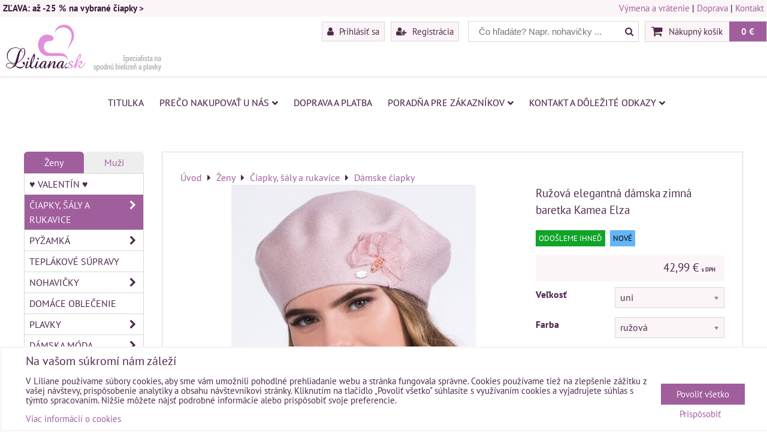

--- FILE ---
content_type: text/html; charset=UTF-8
request_url: https://www.liliana.sk/p/75017/ruzova-elegantna-damska-zimna-baretka-kamea-elza
body_size: 25022
content:
<!DOCTYPE html>
<html data-lang-code="sk" lang="sk" class="no-js" data-lssid="a24fa85efa96">
    <head>
        <meta charset="utf-8">
                <title>Ružová elegantná dámska zimná baretka Kamea Elza</title>
                <meta http-equiv="X-UA-Compatible" content="IE=edge,chrome=1">
	<meta name="MobileOptimized" content="width">
        <meta name="viewport" content="width=device-width,minimum-scale=1.0">
         
<script data-privacy-group="script">
var FloxSettings = {
'cartItems': {},'cartProducts': {},'cartType': "slider",'loginType': "slider",'regformType': "slider",'langVer': "" 
}; 
 
</script>
<script data-privacy-group="script">
FloxSettings.img_size = { 'min': "50x50",'small': "120x120",'medium': "440x440",'large': "800x800",'max': "1600x1600",'product_antn': "440x440",'product_detail': "800x800" };
</script>
    <template id="privacy_iframe_info">
    <div class="floxIframeBlockedInfo" data-func-text="Funkčné" data-analytic-text="Analytické" data-ad-text="Marketingové" data-nosnippet="1">
    <div class="floxIframeBlockedInfo__common">
        <div class="likeH3">Externý obsah je blokovaný Voľbami súkromia</div>
        <p>Prajete si načítať externý obsah?</p>
    </div>
    <div class="floxIframeBlockedInfo__youtube">
        <div class="likeH3">Videá Youtube sú blokované Voľbami súkromia</div>
        <p>Prajete si načítať Youtube video?</p>
    </div>
    <div class="floxIframeBlockedInfo__buttons">
        <button class="button floxIframeBlockedInfo__once">Povoliť tentokrát</button>
        <button class="button floxIframeBlockedInfo__always" >Povoliť a zapamätať - súhlas s druhom cookie: </button>
    </div>
    <a class="floxIframeBlockedLink__common" href=""><i class="fa fa-external-link"></i> Otvoriť obsah v novom okne</a>
    <a class="floxIframeBlockedLink__youtube" href=""><i class="fa fa-external-link"></i> Otvoriť video v novom okne</a>
</div>
</template>
<script type="text/javascript" data-privacy-group="script">
FloxSettings.options={},FloxSettings.options.MANDATORY=1,FloxSettings.options.FUNC=2,FloxSettings.options.ANALYTIC=4,FloxSettings.options.AD=8;
FloxSettings.options.fullConsent=15;FloxSettings.options.maxConsent=15;FloxSettings.options.consent=0,localStorage.getItem("floxConsent")&&(FloxSettings.options.consent=parseInt(localStorage.getItem("floxConsent")));FloxSettings.options.sync=1;FloxSettings.google_consent2_options={},FloxSettings.google_consent2_options.AD_DATA=1,FloxSettings.google_consent2_options.AD_PERSON=2;FloxSettings.google_consent2_options.consent=-1,localStorage.getItem("floxGoogleConsent2")&&(FloxSettings.google_consent2_options.consent=parseInt(localStorage.getItem("floxGoogleConsent2")));const privacyIsYoutubeUrl=function(e){return e.includes("youtube.com/embed")||e.includes("youtube-nocookie.com/embed")},privacyIsGMapsUrl=function(e){return e.includes("google.com/maps/embed")||/maps\.google\.[a-z]{2,3}\/maps/i.test(e)},privacyGetPrivacyGroup=function(e){var t="";if(e.getAttribute("data-privacy-group")?t=e.getAttribute("data-privacy-group"):e.closest("*[data-privacy-group]")&&(t=e.closest("*[data-privacy-group]").getAttribute("data-privacy-group")),"IFRAME"===e.tagName){let r=e.src||"";privacyIsYoutubeUrl(r)&&(e.setAttribute("data-privacy-group","func"),t="func"),privacyIsGMapsUrl(r)&&(e.setAttribute("data-privacy-group","func"),t="func")}return"regular"===t&&(t="script"),t},privacyBlockScriptNode=function(e){e.type="javascript/blocked";let t=function(r){"javascript/blocked"===e.getAttribute("type")&&r.preventDefault(),e.removeEventListener("beforescriptexecute",t)};e.addEventListener("beforescriptexecute",t)},privacyHandleScriptTag=function(e){let t=privacyGetPrivacyGroup(e);if(t){if("script"===t)return;"mandatory"===t||"func"===t&&FloxSettings.options.consent&FloxSettings.options.FUNC||"analytic"===t&&FloxSettings.options.consent&FloxSettings.options.ANALYTIC||"ad"===t&&FloxSettings.options.consent&FloxSettings.options.AD||privacyBlockScriptNode(e)}else FloxSettings.options.allow_unclassified||privacyBlockScriptNode(e)},privacyShowPlaceholder=function(e){let t=privacyGetPrivacyGroup(e);var r=document.querySelector("#privacy_iframe_info").content.cloneNode(!0),i=r.querySelector(".floxIframeBlockedInfo__always");i.textContent=i.textContent+r.firstElementChild.getAttribute("data-"+t+"-text"),r.firstElementChild.setAttribute("data-"+t,"1"),r.firstElementChild.removeAttribute("data-func-text"),r.firstElementChild.removeAttribute("data-analytic-text"),r.firstElementChild.removeAttribute("data-ad-text");let o=e.parentNode.classList.contains("blockYoutube");if(e.style.height){let a=e.style.height,c=e.style.width;e.setAttribute("data-privacy-style-height",a),r.firstElementChild.style.setProperty("--iframe-h",a),r.firstElementChild.style.setProperty("--iframe-w",c),e.style.height="0"}else if(e.getAttribute("height")){let n=e.getAttribute("height").replace("px",""),l=e.getAttribute("width").replace("px","");e.setAttribute("data-privacy-height",n),n.includes("%")?r.firstElementChild.style.setProperty("--iframe-h",n):r.firstElementChild.style.setProperty("--iframe-h",n+"px"),l.includes("%")?r.firstElementChild.style.setProperty("--iframe-w",l):r.firstElementChild.style.setProperty("--iframe-w",l+"px"),e.setAttribute("height",0)}else if(o&&e.parentNode.style.maxHeight){let s=e.parentNode.style.maxHeight,p=e.parentNode.style.maxWidth;r.firstElementChild.style.setProperty("--iframe-h",s),r.firstElementChild.style.setProperty("--iframe-w",p)}let u=e.getAttribute("data-privacy-src")||"";privacyIsYoutubeUrl(u)?(r.querySelector(".floxIframeBlockedInfo__common").remove(),r.querySelector(".floxIframeBlockedLink__common").remove(),r.querySelector(".floxIframeBlockedLink__youtube").setAttribute("href",u.replace("/embed/","/watch?v="))):u?(r.querySelector(".floxIframeBlockedInfo__youtube").remove(),r.querySelector(".floxIframeBlockedLink__youtube").remove(),r.querySelector(".floxIframeBlockedLink__common").setAttribute("href",u)):(r.querySelector(".floxIframeBlockedInfo__once").remove(),r.querySelector(".floxIframeBlockedInfo__youtube").remove(),r.querySelector(".floxIframeBlockedLink__youtube").remove(),r.querySelector(".floxIframeBlockedLink__common").remove(),r.querySelector(".floxIframeBlockedInfo__always").classList.add("floxIframeBlockedInfo__always--reload")),e.parentNode.insertBefore(r,e.nextSibling),o&&e.parentNode.classList.add("blockYoutube--blocked")},privacyHidePlaceholderIframe=function(e){var t=e.nextElementSibling;if(t&&t.classList.contains("floxIframeBlockedInfo")){let r=e.parentNode.classList.contains("blockYoutube");r&&e.parentNode.classList.remove("blockYoutube--blocked"),e.getAttribute("data-privacy-style-height")?e.style.height=e.getAttribute("data-privacy-style-height"):e.getAttribute("data-privacy-height")?e.setAttribute("height",e.getAttribute("data-privacy-height")):e.classList.contains("invisible")&&e.classList.remove("invisible"),t.remove()}},privacyBlockIframeNode=function(e){var t=e.src||"";""===t&&e.getAttribute("data-src")&&(t=e.getAttribute("data-src")),e.setAttribute("data-privacy-src",t),e.removeAttribute("src"),!e.classList.contains("floxNoPrivacyPlaceholder")&&(!e.style.width||parseInt(e.style.width)>200)&&(!e.getAttribute("width")||parseInt(e.getAttribute("width"))>200)&&(!e.style.height||parseInt(e.style.height)>200)&&(!e.getAttribute("height")||parseInt(e.getAttribute("height"))>200)&&(!e.style.display||"none"!==e.style.display)&&(!e.style.visibility||"hidden"!==e.style.visibility)&&privacyShowPlaceholder(e)},privacyHandleIframeTag=function(e){let t=privacyGetPrivacyGroup(e);if(t){if("script"===t||"mandatory"===t)return;if("func"===t&&FloxSettings.options.consent&FloxSettings.options.FUNC)return;if("analytic"===t&&FloxSettings.options.consent&FloxSettings.options.ANALYTIC||"ad"===t&&FloxSettings.options.consent&FloxSettings.options.AD)return;privacyBlockIframeNode(e)}else{if(FloxSettings.options.allow_unclassified)return;privacyBlockIframeNode(e)}},privacyHandleYoutubeGalleryItem=function(e){if(!(FloxSettings.options.consent&FloxSettings.options.FUNC)){var t=e.closest(".gallery").getAttribute("data-preview-height"),r=e.getElementsByTagName("img")[0],i=r.getAttribute("src").replace(t+"/"+t,"800/800");r.classList.contains("flox-lazy-load")&&(i=r.getAttribute("data-src").replace(t+"/"+t,"800/800")),e.setAttribute("data-href",e.getAttribute("href")),e.setAttribute("href",i),e.classList.replace("ytb","ytbNoConsent")}},privacyBlockPrivacyElementNode=function(e){e.classList.contains("floxPrivacyPlaceholder")?(privacyShowPlaceholder(e),e.classList.add("invisible")):e.style.display="none"},privacyHandlePrivacyElementNodes=function(e){let t=privacyGetPrivacyGroup(e);if(t){if("script"===t||"mandatory"===t)return;if("func"===t&&FloxSettings.options.consent&FloxSettings.options.FUNC)return;if("analytic"===t&&FloxSettings.options.consent&FloxSettings.options.ANALYTIC||"ad"===t&&FloxSettings.options.consent&FloxSettings.options.AD)return;privacyBlockPrivacyElementNode(e)}else{if(FloxSettings.options.allow_unclassified)return;privacyBlockPrivacyElementNode(e)}};function privacyLoadScriptAgain(e){var t=document.getElementsByTagName("head")[0],r=document.createElement("script");r.src=e.getAttribute("src"),t.appendChild(r),e.parentElement.removeChild(e)}function privacyExecuteScriptAgain(e){var t=document.getElementsByTagName("head")[0],r=document.createElement("script");r.textContent=e.textContent,t.appendChild(r),e.parentElement.removeChild(e)}function privacyEnableScripts(){document.querySelectorAll('script[type="javascript/blocked"]').forEach(e=>{let t=privacyGetPrivacyGroup(e);(FloxSettings.options.consent&FloxSettings.options.ANALYTIC&&t.includes("analytic")||FloxSettings.options.consent&FloxSettings.options.AD&&t.includes("ad")||FloxSettings.options.consent&FloxSettings.options.FUNC&&t.includes("func"))&&(e.getAttribute("src")?privacyLoadScriptAgain(e):privacyExecuteScriptAgain(e))})}function privacyEnableIframes(){document.querySelectorAll("iframe[data-privacy-src]").forEach(e=>{let t=privacyGetPrivacyGroup(e);if(!(FloxSettings.options.consent&FloxSettings.options.ANALYTIC&&t.includes("analytic")||FloxSettings.options.consent&FloxSettings.options.AD&&t.includes("ad")||FloxSettings.options.consent&FloxSettings.options.FUNC&&t.includes("func")))return;privacyHidePlaceholderIframe(e);let r=e.getAttribute("data-privacy-src");e.setAttribute("src",r),e.removeAttribute("data-privacy-src")})}function privacyEnableYoutubeGalleryItems(){FloxSettings.options.consent&FloxSettings.options.FUNC&&(document.querySelectorAll(".ytbNoConsent").forEach(e=>{e.setAttribute("href",e.getAttribute("data-href")),e.classList.replace("ytbNoConsent","ytb")}),"function"==typeof initGalleryPlugin&&initGalleryPlugin())}function privacyEnableBlockedContent(e,t){document.querySelectorAll(".floxCaptchaCont").length&&(e&FloxSettings.options.FUNC)!=(t&FloxSettings.options.FUNC)?window.location.reload():(privacyEnableScripts(),privacyEnableIframes(),privacyEnableYoutubeGalleryItems(),"function"==typeof FloxSettings.privacyEnableScriptsCustom&&FloxSettings.privacyEnableScriptsCustom())}
function privacyUpdateConsent(){ FloxSettings.ga4&&"function"==typeof gtag&&gtag("consent","update",{ad_storage:FloxSettings.options.consent&FloxSettings.options.AD?"granted":"denied",analytics_storage:FloxSettings.options.consent&FloxSettings.options.ANALYTIC?"granted":"denied",functionality_storage:FloxSettings.options.consent&FloxSettings.options.FUNC?"granted":"denied",personalization_storage:FloxSettings.options.consent&FloxSettings.options.FUNC?"granted":"denied",security_storage:FloxSettings.options.consent&FloxSettings.options.FUNC?"granted":"denied",ad_user_data:FloxSettings.google_consent2_options.consent>-1&&FloxSettings.google_consent2_options.consent&FloxSettings.google_consent2_options.AD_DATA?"granted":"denied",ad_personalization:FloxSettings.google_consent2_options.consent>-1&&FloxSettings.google_consent2_options.consent&FloxSettings.google_consent2_options.AD_PERSON?"granted":"denied"});FloxSettings.gtm&&(gtag("consent","update",{ad_storage:FloxSettings.options.consent&FloxSettings.options.AD?"granted":"denied",analytics_storage:FloxSettings.options.consent&FloxSettings.options.ANALYTIC?"granted":"denied",functionality_storage:FloxSettings.options.consent&FloxSettings.options.FUNC?"granted":"denied",personalization_storage:FloxSettings.options.consent&FloxSettings.options.FUNC?"granted":"denied",security_storage:FloxSettings.options.consent&FloxSettings.options.FUNC?"granted":"denied",ad_user_data:FloxSettings.google_consent2_options.consent>-1&&FloxSettings.google_consent2_options.consent&FloxSettings.google_consent2_options.AD_DATA?"granted":"denied",ad_personalization:FloxSettings.google_consent2_options.consent>-1&&FloxSettings.google_consent2_options.consent&FloxSettings.google_consent2_options.AD_PERSON?"granted":"denied"}),dataLayer.push({cookie_consent:{marketing:FloxSettings.options.consent&FloxSettings.options.AD?"granted":"denied",analytics:FloxSettings.options.consent&FloxSettings.options.ANALYTIC?"granted":"denied"},event:"cookie_consent"}));if(FloxSettings.sklik&&FloxSettings.sklik.active){var e={rtgId:FloxSettings.sklik.seznam_retargeting_id,consent:FloxSettings.options.consent&&FloxSettings.options.consent&FloxSettings.options.ANALYTIC?1:0};"category"===FloxSettings.sklik.pageType?(e.category=FloxSettings.sklik.category,e.pageType=FloxSettings.sklik.pageType):"offerdetail"===FloxSettings.sklik.pagetype&&(e.itemId=FloxSettings.sklik.itemId,e.pageType=FloxSettings.sklik.pageType),window.rc&&window.rc.retargetingHit&&window.rc.retargetingHit(e)}"function"==typeof loadCartFromLS&&"function"==typeof saveCartToLS&&(loadCartFromLS(),saveCartToLS());}
const observer=new MutationObserver(e=>{e.forEach(({addedNodes:e})=>{e.forEach(e=>{if(FloxSettings.options.consent!==FloxSettings.options.maxConsent){if(1===e.nodeType&&"SCRIPT"===e.tagName)return privacyHandleScriptTag(e);if(1===e.nodeType&&"IFRAME"===e.tagName)return privacyHandleIframeTag(e);if(1===e.nodeType&&"A"===e.tagName&&e.classList.contains("ytb"))return privacyHandleYoutubeGalleryItem(e);if(1===e.nodeType&&"SCRIPT"!==e.tagName&&"IFRAME"!==e.tagName&&e.classList.contains("floxPrivacyElement"))return privacyHandlePrivacyElementNodes(e)}1===e.nodeType&&(e.classList.contains("mainPrivacyModal")||e.classList.contains("mainPrivacyBar"))&&(FloxSettings.options.consent>0&&!FloxSettings.options.forceShow&&-1!==FloxSettings.google_consent2_options.consent?e.style.display="none":FloxSettings.options.consent>0&&-1===FloxSettings.google_consent2_options.consent?e.classList.add("hideBWConsentOptions"):-1!==FloxSettings.google_consent2_options.consent&&e.classList.add("hideGC2ConsentOptions"))})})});observer.observe(document.documentElement,{childList:!0,subtree:!0}),document.addEventListener("DOMContentLoaded",function(){observer.disconnect()});const createElementBackup=document.createElement;document.createElement=function(...e){if("script"!==e[0].toLowerCase())return createElementBackup.bind(document)(...e);let n=createElementBackup.bind(document)(...e);return n.setAttribute("data-privacy-group","script"),n};
</script>

<meta name="referrer" content="no-referrer-when-downgrade">


<link rel="canonical" href="https://www.liliana.sk/p/75017/ruzova-elegantna-damska-zimna-baretka-kamea-elza">
    

<meta property="og:title" content="Ružová elegantná dámska zimná baretka Kamea Elza">

<meta property="og:url" content="https://www.liliana.sk/p/75017/ruzova-elegantna-damska-zimna-baretka-kamea-elza">
<meta property="og:description" content="">

<meta name="twitter:card" content="summary_large_image">
<meta name="twitter:title" content="Ružová elegantná dámska zimná baretka Kamea Elza">
<meta name="twitter:description" content="">

    <meta property="og:locale" content="sk_SK">

        <meta property="og:type" content="product">
    <meta property="og:image" content="https://www.liliana.sk/resize/e/1200/630/files/ciapky-saly-rukavice/damske-ciapky/kamea-2021/ruzova-elegantna-damska-zimna-baretka-kamea-elza.jpg">  
    <meta name="twitter:image" content="https://www.liliana.sk/resize/e/1200/630/files/ciapky-saly-rukavice/damske-ciapky/kamea-2021/ruzova-elegantna-damska-zimna-baretka-kamea-elza.jpg">
    <link href="https://www.liliana.sk/resize/e/440/440/files/ciapky-saly-rukavice/damske-ciapky/kamea-2021/ruzova-elegantna-damska-zimna-baretka-kamea-elza.jpg" rel="previewimage">
<script data-privacy-group="script" type="application/ld+json">
{
    "@context": "https://schema.org",
    "@type": "WebPage",
    "name": "Ružová elegantná dámska zimná baretka Kamea Elza",
    "description": "",
    "image": "https://www.liliana.sk/resize/e/440/440/files/ciapky-saly-rukavice/damske-ciapky/kamea-2021/ruzova-elegantna-damska-zimna-baretka-kamea-elza.jpg"}
</script>

<link rel="dns-prefetch" href="https://www.biznisweb.sk">
<link rel="preconnect" href="https://www.biznisweb.sk/" crossorigin>
<style type="text/css">
    

@font-face {
  font-family: 'PT Sans';
  font-style: normal;
  font-display: swap;
  font-weight: 400;
  src: local(''),
       url('https://www.biznisweb.sk/templates/bw-fonts/pt-sans-v17-latin-ext_latin-regular.woff2') format('woff2'),
       url('https://www.biznisweb.sk/templates/bw-fonts/pt-sans-v17-latin-ext_latin-regular.woff') format('woff');
}


@font-face {
  font-family: 'PT Sans';
  font-style: normal;
  font-display: swap;
  font-weight: 700;
  src: local(''),
       url('https://www.biznisweb.sk/templates/bw-fonts/pt-sans-v17-latin-ext_latin-700.woff2') format('woff2'),
       url('https://www.biznisweb.sk/templates/bw-fonts/pt-sans-v17-latin-ext_latin-700.woff') format('woff');
}
</style>

<link rel="preload" href="/erp-templates/skins/flat/universal/fonts/fontawesome-webfont.woff2" as="font" type="font/woff2" crossorigin>
<link href="/erp-templates/260119150503/universal.css" rel="stylesheet" type="text/css" media="all">  



<link rel="stylesheet" href="/templates/flat/gallery3.css?v4">
<link rel="stylesheet" href="/templates/flat/style.css?v1769454541">

  
<script data-privacy-group="regular">
    window.dataLayer = window.dataLayer || [];
    function gtag(){ dataLayer.push(arguments); }
    if(FloxSettings.options) {
        if(FloxSettings.options.consent) {
          gtag('consent', 'default', {
              'ad_storage': (FloxSettings.options.consent & FloxSettings.options.AD)?'granted':'denied',
              'analytics_storage': (FloxSettings.options.consent & FloxSettings.options.ANALYTIC)?'granted':'denied',
              'functionality_storage': (FloxSettings.options.consent & FloxSettings.options.FUNC)?'granted':'denied',
              'personalization_storage': (FloxSettings.options.consent & FloxSettings.options.FUNC)?'granted':'denied',
              'security_storage': (FloxSettings.options.consent & FloxSettings.options.FUNC)?'granted':'denied',
              'ad_user_data': ((FloxSettings.google_consent2_options.consent > -1) && FloxSettings.google_consent2_options.consent & FloxSettings.google_consent2_options.AD_DATA)?'granted':'denied',
              'ad_personalization': ((FloxSettings.google_consent2_options.consent > -1) && FloxSettings.google_consent2_options.consent & FloxSettings.google_consent2_options.AD_PERSON)?'granted':'denied'              
          });
          dataLayer.push({ 'cookie_consent': {
            'marketing': (FloxSettings.options.consent & FloxSettings.options.AD)?'granted':'denied',
            'analytics': (FloxSettings.options.consent & FloxSettings.options.ANALYTIC)?'granted':'denied'
          } });
        } else {
          gtag('consent', 'default', {
              'ad_storage': 'denied',
              'analytics_storage': 'denied',
              'functionality_storage': 'denied',
              'personalization_storage': 'denied',
              'security_storage': 'denied',
              'ad_user_data': 'denied',
              'ad_personalization': 'denied'
          });      
          dataLayer.push({ 'cookie_consent': {
            'marketing': 'denied',
            'analytics': 'denied'
            } 
          });    
        }    
    }
    
    dataLayer.push({
        'pageType' : 'product',
        'value': '34.95',
        'currency': 'EUR',
        'contentIds': ["75017_386_477"]
            });
 
    FloxSettings.currency = 'EUR';
    FloxSettings.gtm = { 'init': true, 'container_id': 'GTM-W5VS98F', 'page_type': 'product' };
    </script>

    <!-- Google Tag Manager HEAD -->
<script data-privacy-group="regular">(function(w,d,s,l,i){w[l]=w[l]||[];w[l].push({'gtm.start':
new Date().getTime(),event:'gtm.js'});var f=d.getElementsByTagName(s)[0],
j=d.createElement(s),dl=l!='dataLayer'?'&l='+l:'';j.async=true;j.src=
'//www.googletagmanager.com/gtm.js?id='+i+dl;f.parentNode.insertBefore(j,f);
})(window,document,'script','dataLayer','GTM-W5VS98F');</script>
 
<script data-privacy-group="mandatory">
    FloxSettings.trackerData = {
                    'cartIds': []
            };
    </script>    <!-- Global site tag (gtag.js) - Google Analytics -->
    <script async src="https://www.googletagmanager.com/gtag/js?id=G-2TV4RJ5FWJ" data-privacy-group="regular"></script>    
    <script data-privacy-group="regular">
        window.dataLayer = window.dataLayer || [];
        function gtag(){ dataLayer.push(arguments); }
        if(FloxSettings.options) {
          if(FloxSettings.options.consent) {
            gtag('consent', 'default', {
              'ad_storage': (FloxSettings.options.consent & FloxSettings.options.AD)?'granted':'denied',
              'analytics_storage': (FloxSettings.options.consent & FloxSettings.options.ANALYTIC)?'granted':'denied',
              'functionality_storage': (FloxSettings.options.consent & FloxSettings.options.FUNC)?'granted':'denied',
              'personalization_storage': (FloxSettings.options.consent & FloxSettings.options.FUNC)?'granted':'denied',
              'security_storage': (FloxSettings.options.consent & FloxSettings.options.FUNC)?'granted':'denied',
              'ad_user_data': ((FloxSettings.google_consent2_options.consent > -1) && FloxSettings.google_consent2_options.consent & FloxSettings.google_consent2_options.AD_DATA)?'granted':'denied',
              'ad_personalization': ((FloxSettings.google_consent2_options.consent > -1) && FloxSettings.google_consent2_options.consent & FloxSettings.google_consent2_options.AD_PERSON)?'granted':'denied',
              'wait_for_update': 500
            });  
          } else {
            gtag('consent', 'default', {
              'ad_storage': 'denied',
              'analytics_storage': 'denied',
              'functionality_storage': 'denied',
              'personalization_storage': 'denied',
              'security_storage': 'denied',
              'ad_user_data': 'denied',
              'ad_personalization': 'denied',
              'wait_for_update': 500
            });  
          }
        }
        gtag('js', new Date());
     
        gtag('set', { 'currency': 'EUR' }); 
      
    

    FloxSettings.ga4 = 1;
    FloxSettings.gtagID = 'G-2TV4RJ5FWJ';
    gtag('config', 'G-2TV4RJ5FWJ',{  'groups': 'ga4' });   

  
    </script>   
<!-- Glami piXel -->
<script data-privacy-group="regular">

    
(function(f, a, s, h, i, o, n) { f['GlamiTrackerObject'] = i;
f[i]=f[i]||function(){ (f[i].q=f[i].q||[]).push(arguments) };o=a.createElement(s),
n=a.getElementsByTagName(s)[0];o.async=1;o.src=h;n.parentNode.insertBefore(o,n)
})(window, document, 'script', '//glamipixel.com/js/compiled/pt.js', 'glami');
    
glami('create', 'BDF89E04F9A2EE371BE7BFF1C8A7712F', 'sk', { consent: (FloxSettings.options.consent & FloxSettings.options.ANALYTIC)?1:0 });
glami('track', 'PageView', { 
          consent: (FloxSettings.options.consent & FloxSettings.options.ANALYTIC)?1:0 
});


    
FloxSettings.currency = 'EUR';
FloxSettings.glami = { 'init': 1, 'apikey': 'BDF89E04F9A2EE371BE7BFF1C8A7712F', 'lang_code': 'sk' };
</script>
<!-- End Glami piXel --> 
    <link rel="shortcut icon" href="/files/favicon-s-(43x43).jpg">
    <link rel="icon" href="/files/favicon-s-(43x43).jpg?refresh" type="image/x-icon">

</head>
<body class="">
    <!-- Facebook Pixel Code -->
<script type="text/javascript" data-privacy-group="ad">
!function(f,b,e,v,n,t,s){
    if(f.fbq)return;n=f.fbq=function(){
        n.callMethod? n.callMethod.apply(n,arguments):n.queue.push(arguments)
    };
    if(!f._fbq)f._fbq=n;
    n.push=n;n.loaded=!0;n.version='2.0';n.queue=[];t=b.createElement(e);t.async=!0;
    t.src=v;s=b.getElementsByTagName(e)[0];s.parentNode.insertBefore(t,s)
}
(window,document,'script','//connect.facebook.net/en_US/fbevents.js');

    var time = Date.now(),
        eventTime = Math.floor(time / 1000),
        eventId = "PW" + time;   

    fbq('init', '306341649753152');        
    //console.log('special FB init')
    fbq('track', 'PageView', { }, { 'eventID': eventId });
    FloxSettings.fb_conv = [];
 
    
    function getCookie(name) {
      var value = '; '+document.cookie;
      var parts = value.split('; '+name+'=');
      if (parts.length === 2) return parts.pop().split(';').shift();
      else return null;
    }    
    
    FloxSettings.fb_conv.push({ 
        "event_name": "PageView",
        "event_time": eventTime,
        "event_id": eventId, 
        "event_source_url": window.location.href,
        "action_source": "website",
        "user_data": {
            "fbp": getCookie('_fbp')
        }
    });
    
        
 FloxSettings.currency = 'EUR';FloxSettings.fbremarket = { 'init': true, 'apikey': '306341649753152' };        
</script>
<!-- End Facebook Pixel Code -->

    <noscript class="noprint">
        <div id="noscript">
            Javascript není prohlížečem podporován nebo je vypnutý. Pro zobrazení stránky tak, jak byla zamýšlena, použijte prohlížeč s podporou JavaScript.
            <br>Pomoc: <a href="https://www.enable-javascript.com/" target="_blank">Enable-Javascript.com</a>.
        </div>
    </noscript>
        <div class="oCont remodal-bg">
                <header class="logo_bar_top noprint">
            <div class="headertopcont">
	<div class=" headertop">
	                                                    <div id="box-id-htop_left" class="pagebox">
                                                            <div  id="block-944" class="blockText box blockTextRight">
                                <div class="userHTMLContent">
        
    <p><span style="color: #381938;"><strong><a title="" href="https://www.liliana.sk/c/zeny/ciapky-saly-a-rukavice/damske-ciapky"><span style="color: #381938;">ZĽAVA: až -25 % na vybrané čiapky &gt;</span></a></strong></span></p>
</div>
                 
</div>

                             
                     
                     
                     
                     
                     
                     
                     
            </div> 
    
	                            <div id="box-id-htop_right" class="pagebox">
                     
                                                            <div  id="block-1063" class="blockText box blockTextRight">
                                <div class="userHTMLContent">
        
    <p><a href="https://www.liliana.sk/poradna-pre-zakaznikov/vymena-vratenie-tovaru">Výmena a vrátenie</a> | <a href="https://www.liliana.sk/doprava-a-platba">Doprava</a> | <a href="https://www.liliana.sk/dolezite-odkazy/kontakt">Kontakt</a></p>
</div>
                 
</div>

                             
            </div> 
    
	</div>
</div>
<div id="top-panel">
    <i id="top-panel-chevron" class="fa fa-chevron-circle-down"> <i class="fa fa-shopping-cart"></i> <i class="fa fa-search"></i> <i class="fa fa-user"></i></i>
    <div class=" clear">
        <div class="navCont">
        <div id="logo">
            <a id="img-logo" href="/"><img src="/templates/260119150503/sys_logo.png" alt="Logo"></a>                    </div>   
                <ul id="header-items" class="noprint">
            <li class="topAccount">
                <ul>
            <li><a class="sliderLoginActivator" href="/e/login"><i class="fa fa-user"></i> Prihlásiť sa</a></li> 
                <li><a class="sliderRegisterActivator" href="/e/account/register"><i class="fa fa-user-plus"></i> Registrácia</a></li>
    </ul>

            </li>            
            <li class="topSearch">
                    <form action="/e/search" method="get" class="siteSearchForm">
        <div class="siteSearchCont">
            <label> 
                <span>Čo hľadáte? Napr. nohavičky ...</span>
                <input data-pages="Stránky" data-products="Produkty" data-categories="Kategórie" data-news="Novinky" data-brands="Značka"
                       class="siteSearchInput" id="small-search" 
                       placeholder="Čo hľadáte? Napr. nohavičky ..." name="word" type="text" value=""></label>
                <button type="submit"><span class="invisible">Hľadať</span><i class="fa fa-search"></i></button>
        </div>
            </form>

            </li>
            <li class="topCart">
                         
            <a class="smallCartTitle sliderCartActivator" href="/e/cart/index">
            <i class="fa fa-shopping-cart"></i>
            <span class="smallCartTitleText">Nákupný košík</span>
        </a>
        <a class="smallCartTotal smallCartPrice sliderCartActivator" data-pieces="0" 
           href="/e/cart/index">0 €</a>
    
            </li><li class="topLang"></li>
        </ul>
                </div>
    </div>
</div>
<div id="menu-cont" class="noprint mainMenuAlign-center">
    <div>
            <nav id="main-menu">
        <div class="menuCont clear">
                                    <div class="productsMenuCont menuCont invisible">
                        <span class="button menuButton"><i class="fa fa-bars"></i> Produkty</span>
                             
                            
                
            <ul class="dropside">
                    <li class="menuItem ancestor submenuActive">
                <a class="menuLink select needsclick" href="/c/zeny"
                   >
                                            
                        Ženy
                        <i class="menuChevron fa fa-chevron-right"></i>                </a>
                                                                 
                            
                
            <ul class="submenu level1">
                    <li class="menuItem">
                <a class="menuLink" href="/c/zeny/valentin"
                   >
                                            
                        ♥ Valentín ♥
                                        </a>
                            </li>
                    <li class="menuItem ancestor submenuActive">
                <a class="menuLink select needsclick" href="/c/zeny/ciapky-saly-a-rukavice"
                   >
                                            
                        Čiapky, šály a rukavice
                        <i class="menuChevron fa fa-chevron-right"></i>                </a>
                                                                 
                            
                
            <ul class="submenu level2">
                    <li class="menuItem submenuActive">
                <a class="menuLink select" href="/c/zeny/ciapky-saly-a-rukavice/damske-ciapky"
                   >
                                            
                        Dámske čiapky
                                        </a>
                            </li>
                    <li class="menuItem">
                <a class="menuLink" href="/c/zeny/ciapky-saly-a-rukavice/damske-nakrcniky-saly"
                   >
                                            
                        Dámske šály, nákrčníky
                                        </a>
                            </li>
                    <li class="menuItem">
                <a class="menuLink" href="/c/zeny/ciapky-saly-a-rukavice/damske-rukavice"
                   >
                                            
                        Dámske rukavice
                                        </a>
                            </li>
                    <li class="menuItem">
                <a class="menuLink" href="/c/zeny/ciapky-saly-a-rukavice/damske-sety-ciapka-sal-rukavice"
                   >
                                            
                        Dámske sety (čiapka, šál, rukavice)
                                        </a>
                            </li>
                </ul>
       
                
                                                </li>
                    <li class="menuItem ancestor">
                <a class="menuLink needsclick" href="/c/zeny/pyzamka"
                   >
                                            
                        Pyžamká
                        <i class="menuChevron fa fa-chevron-right"></i>                </a>
                                                                 
                            
                
            <ul class="submenu level2">
                    <li class="menuItem">
                <a class="menuLink" href="/c/zeny/pyzamka/damske-pyzama-a-nocne-kosele"
                   >
                                            
                        Dámske pyžamá a nočné košele
                                        </a>
                            </li>
                    <li class="menuItem">
                <a class="menuLink" href="/c/zeny/pyzamka/panske-pyzama"
                   >
                                            
                        Pánske pyžamá
                                        </a>
                            </li>
                    <li class="menuItem">
                <a class="menuLink" href="/c/zeny/pyzamka/pyzama-pre-pary"
                   >
                                            
                        Pyžamá pre páry
                                        </a>
                            </li>
                    <li class="menuItem">
                <a class="menuLink" href="/c/zeny/pyzamka/detske-pyzama"
                   >
                                            
                        Detské pyžamá
                                        </a>
                            </li>
                </ul>
       
                
                                                </li>
                    <li class="menuItem">
                <a class="menuLink" href="/c/zeny/teplakove-supravy"
                   >
                                            
                        Teplákové súpravy
                                        </a>
                            </li>
                    <li class="menuItem ancestor">
                <a class="menuLink needsclick" href="/c/zeny/nohavicky"
                   >
                                            
                        Nohavičky
                        <i class="menuChevron fa fa-chevron-right"></i>                </a>
                                                                 
                            
                
            <ul class="submenu level2">
                    <li class="menuItem">
                <a class="menuLink" href="/c/zeny/nohavicky/klasicke"
                   >
                                            
                        Klasické
                                        </a>
                            </li>
                    <li class="menuItem">
                <a class="menuLink" href="/c/zeny/nohavicky/brazilske"
                   >
                                            
                        Brazílske
                                        </a>
                            </li>
                    <li class="menuItem">
                <a class="menuLink" href="/c/zeny/nohavicky/tanga"
                   >
                                            
                        Tangá
                                        </a>
                            </li>
                    <li class="menuItem">
                <a class="menuLink" href="/c/zeny/nohavicky/boxerky"
                   >
                                            
                        Boxerky
                                        </a>
                            </li>
                    <li class="menuItem">
                <a class="menuLink" href="/c/zeny/nohavicky/stahovacie"
                   >
                                            
                        Sťahovacie
                                        </a>
                            </li>
                    <li class="menuItem">
                <a class="menuLink" href="/c/zeny/nohavicky/bezsvove"
                   >
                                            
                        Bezšvové
                                        </a>
                            </li>
                    <li class="menuItem">
                <a class="menuLink" href="/c/zeny/nohavicky/francuzske"
                   >
                                            
                        Francúzske
                                        </a>
                            </li>
                    <li class="menuItem">
                <a class="menuLink" href="/c/zeny/nohavicky/najpredavanejsie"
                   >
                                            
                        Najpredávanejšie
                                        </a>
                            </li>
                </ul>
       
                
                                                </li>
                    <li class="menuItem">
                <a class="menuLink" href="/c/zeny/domace-oblecenie"
                   >
                                            
                        Domáce oblečenie
                                        </a>
                            </li>
                    <li class="menuItem ancestor">
                <a class="menuLink needsclick" href="/c/zeny/plavky"
                   >
                                            
                        Plavky
                        <i class="menuChevron fa fa-chevron-right"></i>                </a>
                                                                 
                            
                
            <ul class="submenu level2">
                    <li class="menuItem">
                <a class="menuLink" href="/c/zeny/plavky/bikiny"
                   >
                                            
                        Bikiny
                                        </a>
                            </li>
                    <li class="menuItem">
                <a class="menuLink" href="/c/zeny/plavky/jednodielne"
                   >
                                            
                        Jednodielne
                                        </a>
                            </li>
                    <li class="menuItem">
                <a class="menuLink" href="/c/zeny/plavky/tankiny-a-monokiny"
                   >
                                            
                        Monokiny a tankiny
                                        </a>
                            </li>
                    <li class="menuItem">
                <a class="menuLink" href="/c/zeny/plavky/suknicky-k-plavkam"
                   >
                                            
                        Sukničky k plavkám
                                        </a>
                            </li>
                    <li class="menuItem">
                <a class="menuLink" href="/c/zeny/plavky/parea"
                   >
                                            
                        Pareá
                                        </a>
                            </li>
                    <li class="menuItem">
                <a class="menuLink" href="/c/zeny/plavky/skladom-vypredaj"
                   >
                                            
                        Plavky skladom -40%
                                        </a>
                            </li>
                </ul>
       
                
                                                </li>
                    <li class="menuItem ancestor">
                <a class="menuLink needsclick" href="/c/zeny/damska-moda"
                   >
                                            
                        Dámska móda
                        <i class="menuChevron fa fa-chevron-right"></i>                </a>
                                                                 
                            
                
            <ul class="submenu level2">
                    <li class="menuItem">
                <a class="menuLink" href="/c/zeny/damska-moda/saty"
                   >
                                            
                        Šaty
                                        </a>
                            </li>
                    <li class="menuItem">
                <a class="menuLink" href="/c/zeny/damska-moda/nohavice"
                   >
                                            
                        Nohavice
                                        </a>
                            </li>
                    <li class="menuItem">
                <a class="menuLink" href="/c/zeny/damska-moda/mikiny"
                   >
                                            
                        Mikiny
                                        </a>
                            </li>
                    <li class="menuItem">
                <a class="menuLink" href="/c/zeny/damska-moda/teplaky"
                   >
                                            
                        Tepláky
                                        </a>
                            </li>
                    <li class="menuItem">
                <a class="menuLink" href="/c/zeny/damska-moda/muselinove-oblecenie"
                   >
                                            
                        Mušelínové oblečenie
                                        </a>
                            </li>
                    <li class="menuItem">
                <a class="menuLink" href="/c/zeny/damska-moda/sukne"
                   >
                                            
                        Sukne
                                        </a>
                            </li>
                    <li class="menuItem">
                <a class="menuLink" href="/c/zeny/damska-moda/kosele"
                   >
                                            
                        Košele
                                        </a>
                            </li>
                    <li class="menuItem">
                <a class="menuLink" href="/c/zeny/damska-moda/kratasy"
                   >
                                            
                        Kraťasy
                                        </a>
                            </li>
                    <li class="menuItem">
                <a class="menuLink" href="/c/zeny/damska-moda/topy"
                   >
                                            
                        Topy
                                        </a>
                            </li>
                    <li class="menuItem">
                <a class="menuLink" href="/c/zeny/damska-moda/bluzky-tuniky-a-rolaky"
                   >
                                            
                        Blúzky, tuniky a roláky
                                        </a>
                            </li>
                    <li class="menuItem">
                <a class="menuLink" href="/c/zeny/damska-moda/svetre-bolerka-a-saly"
                   >
                                            
                        Svetre, bolerká a šály
                                        </a>
                            </li>
                </ul>
       
                
                                                </li>
                    <li class="menuItem ancestor">
                <a class="menuLink needsclick" href="/c/zeny/pancuchy-a-leginy"
                   >
                                            
                        Pančuchy a legíny
                        <i class="menuChevron fa fa-chevron-right"></i>                </a>
                                                                 
                            
                
            <ul class="submenu level2">
                    <li class="menuItem">
                <a class="menuLink" href="/c/zeny/pancuchy-a-leginy/pancuchy"
                   >
                                            
                        Pančuchy
                                        </a>
                            </li>
                    <li class="menuItem">
                <a class="menuLink" href="/c/zeny/pancuchy-a-leginy/vzorovane-pancuchy"
                   >
                                            
                        Vzorované
                                        </a>
                            </li>
                    <li class="menuItem">
                <a class="menuLink" href="/c/zeny/pancuchy-a-leginy/samodrziace"
                   >
                                            
                        Samodržiace
                                        </a>
                            </li>
                    <li class="menuItem">
                <a class="menuLink" href="/c/zeny/pancuchy-a-leginy/podvazkove-pancuchy"
                   >
                                            
                        Podväzkové pančuchy
                                        </a>
                            </li>
                    <li class="menuItem">
                <a class="menuLink" href="/c/zeny/pancuchy-a-leginy/podvazkove-pasy"
                   >
                                            
                        Podväzkové pásy
                                        </a>
                            </li>
                    <li class="menuItem">
                <a class="menuLink" href="/c/zeny/pancuchy-a-leginy/podvazky"
                   >
                                            
                        Podväzky
                                        </a>
                            </li>
                    <li class="menuItem">
                <a class="menuLink" href="/c/zeny/pancuchy-a-leginy/ponozky"
                   >
                                            
                        Ponožky
                                        </a>
                            </li>
                    <li class="menuItem">
                <a class="menuLink" href="/c/zeny/pancuchy-a-leginy/podkolienky"
                   >
                                            
                        Podkolienky
                                        </a>
                            </li>
                    <li class="menuItem">
                <a class="menuLink" href="/c/zeny/pancuchy-a-leginy/leginy"
                   >
                                            
                        Legíny
                                        </a>
                            </li>
                </ul>
       
                
                                                </li>
                    <li class="menuItem ancestor">
                <a class="menuLink needsclick" href="/c/zeny/eroticka-bielizen"
                   >
                                            
                        Erotická bielizeň
                        <i class="menuChevron fa fa-chevron-right"></i>                </a>
                                                                 
                            
                
            <ul class="submenu level2">
                    <li class="menuItem">
                <a class="menuLink" href="/c/zeny/eroticka-bielizen/nocne-kosielky"
                   >
                                            
                        Nočné košieľky
                                        </a>
                            </li>
                    <li class="menuItem">
                <a class="menuLink" href="/c/zeny/eroticka-bielizen/nohavicky"
                   >
                                            
                        Nohavičky
                                        </a>
                            </li>
                    <li class="menuItem">
                <a class="menuLink" href="/c/zeny/eroticka-bielizen/body"
                   >
                                            
                        Body
                                        </a>
                            </li>
                    <li class="menuItem">
                <a class="menuLink" href="/c/zeny/eroticka-bielizen/kostymy"
                   >
                                            
                        Kostýmy
                                        </a>
                            </li>
                    <li class="menuItem">
                <a class="menuLink" href="/c/zeny/eroticka-bielizen/korzety"
                   >
                                            
                        Korzety
                                        </a>
                            </li>
                    <li class="menuItem">
                <a class="menuLink" href="/c/zeny/eroticka-bielizen/eroticke-pradlo-obsessive"
                   >
                                            
                        Erotické prádlo Obsessive
                                        </a>
                            </li>
                    <li class="menuItem">
                <a class="menuLink" href="/c/zeny/eroticka-bielizen/doplnky"
                   >
                                            
                        Doplnky
                                        </a>
                            </li>
                </ul>
       
                
                                                </li>
                    <li class="menuItem">
                <a class="menuLink" href="/c/zeny/stahovacia-bielizen"
                   >
                                            
                        Sťahovacia bielizeň
                                        </a>
                            </li>
                    <li class="menuItem">
                <a class="menuLink" href="/c/zeny/luxusne-kosielky"
                   >
                                            
                        Luxusné košieľky
                                        </a>
                            </li>
                    <li class="menuItem">
                <a class="menuLink" href="/c/zeny/zupany"
                   >
                                            
                        Župany
                                        </a>
                            </li>
                    <li class="menuItem ancestor">
                <a class="menuLink needsclick" href="/c/zeny/podprsenky"
                   >
                                            
                        Podprsenky
                        <i class="menuChevron fa fa-chevron-right"></i>                </a>
                                                                 
                            
                
            <ul class="submenu level2">
                    <li class="menuItem">
                <a class="menuLink" href="/c/zeny/podprsenky/push-up"
                   >
                                            
                        Push-up
                                        </a>
                            </li>
                    <li class="menuItem">
                <a class="menuLink" href="/c/zeny/podprsenky/vystuzene"
                   >
                                            
                        Vystužené
                                        </a>
                            </li>
                    <li class="menuItem">
                <a class="menuLink" href="/c/zeny/podprsenky/polovystuzene"
                   >
                                            
                        Polovystužené
                                        </a>
                            </li>
                    <li class="menuItem">
                <a class="menuLink" href="/c/zeny/podprsenky/bardotka"
                   >
                                            
                        Bardotka
                                        </a>
                            </li>
                    <li class="menuItem">
                <a class="menuLink" href="/c/zeny/podprsenky/nevystuzene"
                   >
                                            
                        Nevystužené
                                        </a>
                            </li>
                    <li class="menuItem">
                <a class="menuLink" href="/c/zeny/podprsenky/eroticke"
                   >
                                            
                        Erotické
                                        </a>
                            </li>
                    <li class="menuItem">
                <a class="menuLink" href="/c/zeny/podprsenky/hladke"
                   >
                                            
                        Hladké
                                        </a>
                            </li>
                    <li class="menuItem">
                <a class="menuLink" href="/c/zeny/podprsenky/sportove"
                   >
                                            
                        Športové
                                        </a>
                            </li>
                    <li class="menuItem">
                <a class="menuLink" href="/c/zeny/podprsenky/silikonove-samodrziace-a-samolepiace"
                   >
                                            
                        Silikónové, samodržiace a samolepiace
                                        </a>
                            </li>
                    <li class="menuItem">
                <a class="menuLink" href="/c/zeny/podprsenky/tehotenske-a-na-kojenie"
                   >
                                            
                        Tehotenské a na kojenie
                                        </a>
                            </li>
                    <li class="menuItem">
                <a class="menuLink" href="/c/zeny/podprsenky/bez-ramienok"
                   >
                                            
                        Bez ramienok
                                        </a>
                            </li>
                    <li class="menuItem">
                <a class="menuLink" href="/c/zeny/podprsenky/so-zapinanim-vpredu"
                   >
                                            
                        So zapínaním vpredu
                                        </a>
                            </li>
                    <li class="menuItem">
                <a class="menuLink" href="/c/zeny/podprsenky/svadobne"
                   >
                                            
                        Svadobné
                                        </a>
                            </li>
                    <li class="menuItem">
                <a class="menuLink" href="/c/zeny/podprsenky/ramienka-na-podprsenku"
                   >
                                            
                        Ramienka na podprsenku
                                        </a>
                            </li>
                </ul>
       
                
                                                </li>
                    <li class="menuItem">
                <a class="menuLink" href="/c/zeny/bielizen-a-moda-pre-tehotne"
                   >
                                            
                        Bielizeň a móda pre tehotné
                                        </a>
                            </li>
                    <li class="menuItem">
                <a class="menuLink" href="/c/zeny/damske-body"
                   >
                                            
                        Dámske body a bodystocking
                                        </a>
                            </li>
                    <li class="menuItem">
                <a class="menuLink" href="/c/zeny/sexi-kostymy-a-komplety"
                   >
                                            
                        Sexi kostýmy a komplety
                                        </a>
                            </li>
                    <li class="menuItem">
                <a class="menuLink" href="/c/zeny/korzety"
                   >
                                            
                        Korzety
                                        </a>
                            </li>
                    <li class="menuItem ancestor">
                <a class="menuLink needsclick" href="/c/zeny/doplnky"
                   >
                                            
                        Doplnky
                        <i class="menuChevron fa fa-chevron-right"></i>                </a>
                                                                 
                            
                
            <ul class="submenu level2">
                    <li class="menuItem">
                <a class="menuLink" href="/c/zeny/doplnky/ponozky"
                   >
                                            
                        Ponožky
                                        </a>
                            </li>
                    <li class="menuItem">
                <a class="menuLink" href="/c/zeny/doplnky/ramienka-na-podprsenku"
                   >
                                            
                        Ramienka na podprsenku
                                        </a>
                            </li>
                </ul>
       
                
                                                </li>
                    <li class="menuItem ancestor">
                <a class="menuLink needsclick" href="/c/zeny/skladom"
                   >
                                            
                        Výpredaj
                        <i class="menuChevron fa fa-chevron-right"></i>                </a>
                                                                 
                            
                
            <ul class="submenu level2">
                    <li class="menuItem">
                <a class="menuLink" href="/c/zeny/skladom/pyzamka"
                   >
                                            
                        Pyžamká
                                        </a>
                            </li>
                    <li class="menuItem">
                <a class="menuLink" href="/c/zeny/skladom/plavky"
                   >
                                            
                        Plavky
                                        </a>
                            </li>
                    <li class="menuItem">
                <a class="menuLink" href="/c/zeny/skladom/luxusne-kosielky"
                   >
                                            
                        Luxusné košieľky
                                        </a>
                            </li>
                    <li class="menuItem">
                <a class="menuLink" href="/c/zeny/skladom/zupany"
                   >
                                            
                        Župany
                                        </a>
                            </li>
                    <li class="menuItem">
                <a class="menuLink" href="/c/zeny/skladom/podprsenky"
                   >
                                            
                        Podprsenky
                                        </a>
                            </li>
                    <li class="menuItem">
                <a class="menuLink" href="/c/zeny/skladom/nohavicky-a-tanga"
                   >
                                            
                        Nohavičky a tangá
                                        </a>
                            </li>
                    <li class="menuItem">
                <a class="menuLink" href="/c/zeny/skladom/stahovacia-bielizen"
                   >
                                            
                        Sťahovacia bielizeň
                                        </a>
                            </li>
                    <li class="menuItem">
                <a class="menuLink" href="/c/zeny/skladom/damska-moda"
                   >
                                            
                        Dámska móda
                                        </a>
                            </li>
                    <li class="menuItem">
                <a class="menuLink" href="/c/zeny/skladom/pancuchy-a-leginy"
                   >
                                            
                        Pančuchy a legíny
                                        </a>
                            </li>
                    <li class="menuItem">
                <a class="menuLink" href="/c/zeny/skladom/sexi-kostymy-a-komplety"
                   >
                                            
                        Sexi kostýmy a komplety
                                        </a>
                            </li>
                    <li class="menuItem">
                <a class="menuLink" href="/c/zeny/skladom/korzety"
                   >
                                            
                        Korzety
                                        </a>
                            </li>
                    <li class="menuItem">
                <a class="menuLink" href="/c/zeny/skladom/damske-body"
                   >
                                            
                        Dámske body
                                        </a>
                            </li>
                    <li class="menuItem">
                <a class="menuLink" href="/c/zeny/skladom/suknicky-k-plavkam-a-parea"
                   >
                                            
                        Sukničky k plavkám a pareá
                                        </a>
                            </li>
                    <li class="menuItem">
                <a class="menuLink" href="/c/zeny/skladom/podvazky-a-podvazkove-pasy"
                   >
                                            
                        Podväzky a podväzkové pásy
                                        </a>
                            </li>
                    <li class="menuItem">
                <a class="menuLink" href="/c/zeny/skladom/ponozky-a-podkolienky"
                   >
                                            
                        Ponožky a podkolienky
                                        </a>
                            </li>
                </ul>
       
                
                                                </li>
                </ul>
       
                
                                                </li>
                    <li class="menuItem ancestor">
                <a class="menuLink needsclick" href="/c/muzi"
                   >
                                            
                        Muži
                        <i class="menuChevron fa fa-chevron-right"></i>                </a>
                                                                 
                            
                
            <ul class="submenu level1">
                    <li class="menuItem ancestor">
                <a class="menuLink needsclick" href="/c/muzi/spodna-bielizen"
                   >
                                            
                        Spodná bielizeň
                        <i class="menuChevron fa fa-chevron-right"></i>                </a>
                                                                 
                            
                
            <ul class="submenu level2">
                    <li class="menuItem">
                <a class="menuLink" href="/c/muzi/spodna-bielizen/boxerky-a-trenky"
                   >
                                            
                        Boxerky a trenky
                                        </a>
                            </li>
                    <li class="menuItem">
                <a class="menuLink" href="/c/muzi/spodna-bielizen/slipy-a-panske-tanga"
                   >
                                            
                        Slipy a pánské tangá
                                        </a>
                            </li>
                    <li class="menuItem">
                <a class="menuLink" href="/c/muzi/spodna-bielizen/tielka-a-tricka"
                   >
                                            
                        Tielká a tričká
                                        </a>
                            </li>
                </ul>
       
                
                                                </li>
                    <li class="menuItem">
                <a class="menuLink" href="/c/muzi/panske-pyzama"
                   >
                                            
                        Pánske pyžamá
                                        </a>
                            </li>
                    <li class="menuItem">
                <a class="menuLink" href="/c/muzi/panske-zupany"
                   >
                                            
                        Pánske župany
                                        </a>
                            </li>
                    <li class="menuItem ancestor">
                <a class="menuLink needsclick" href="/c/muzi/plavky-a-sortky"
                   >
                                            
                        Pánske plavky 
                        <i class="menuChevron fa fa-chevron-right"></i>                </a>
                                                                 
                            
                
            <ul class="submenu level2">
                    <li class="menuItem">
                <a class="menuLink" href="/c/muzi/plavky-a-sortky/plavky-sortky"
                   >
                                            
                        Plavky šortky
                                        </a>
                            </li>
                    <li class="menuItem">
                <a class="menuLink" href="/c/muzi/plavky-a-sortky/plavky-boxerky"
                   >
                                            
                        Plavky boxerky
                                        </a>
                            </li>
                    <li class="menuItem">
                <a class="menuLink" href="/c/muzi/plavky-a-sortky/plavky-slipy"
                   >
                                            
                        Plavky slipy
                                        </a>
                            </li>
                </ul>
       
                
                                                </li>
                    <li class="menuItem">
                <a class="menuLink" href="/c/muzi/skladom"
                   >
                                            
                        VÝPREDAJ
                                        </a>
                            </li>
                </ul>
       
                
                                                </li>
                </ul>
       

                    </div>
                            <span class="button menuButton"><i class="fa fa-bars"></i> Menu</span>
                                 
                            
                
            <ul class="dropdownFlat menu-popup">
                    <li class="menuItem">
                <a class="menuLink" href="/"
                   >
                                            
                        Titulka
                                        </a>
                            </li>
                    <li class="menuItem ancestor">
                <a class="menuLink needsclick" href="/preco-nakupovat-u-nas"
                   >
                                            
                        Prečo nakupovať u nás
                        <i class="menuChevron fa fa-chevron-down"></i>                </a>
                                                                 
                            
                
            <ul class="submenu level1">
                    <li class="menuItem">
                <a class="menuLink" href="/preco-nakupovat-u-nas/nase-vyhody"
                   >
                                            
                        Naše výhody
                                        </a>
                            </li>
                    <li class="menuItem">
                <a class="menuLink" href="/preco-nakupovat-u-nas/recenzie-zakaznikov"
                   >
                                            
                        Recenzie zákazníkov
                                        </a>
                            </li>
                    <li class="menuItem">
                <a class="menuLink" href="/preco-nakupovat-u-nas/garancia-vratenia-penazi"
                   >
                                            
                        Garancia vrátenia peňazí
                                        </a>
                            </li>
                    <li class="menuItem">
                <a class="menuLink" href="/preco-nakupovat-u-nas/jednoducha-reklamacia"
                   >
                                            
                        Jednoduchá reklamácia
                                        </a>
                            </li>
                </ul>
       
                
                                                </li>
                    <li class="menuItem">
                <a class="menuLink" href="/doprava-a-platba"
                   >
                                            
                        Doprava a platba
                                        </a>
                            </li>
                    <li class="menuItem ancestor">
                <a class="menuLink needsclick" href="/poradna-pre-zakaznikov"
                   >
                                            
                        Poradňa pre zákazníkov
                        <i class="menuChevron fa fa-chevron-down"></i>                </a>
                                                                 
                            
                
            <ul class="submenu level1">
                    <li class="menuItem">
                <a class="menuLink" href="/poradna-pre-zakaznikov/vymena-vratenie-tovaru"
                   >
                                            
                        Výmena / Vrátenie tovaru
                                        </a>
                            </li>
                    <li class="menuItem">
                <a class="menuLink" href="/poradna-pre-zakaznikov/obchodne-podmienky"
                   >
                                            
                        Obchodné podmienky
                                        </a>
                            </li>
                    <li class="menuItem">
                <a class="menuLink" href="/poradna-pre-zakaznikov/ako-si-spravne-vybrat-podprsenku"
                   >
                                            
                        Ako si správne vybrať podprsenku?
                                        </a>
                            </li>
                </ul>
       
                
                                                </li>
                    <li class="menuItem ancestor">
                <a class="menuLink needsclick" href="/dolezite-odkazy"
                   >
                                            
                        Kontakt a dôležité odkazy
                        <i class="menuChevron fa fa-chevron-down"></i>                </a>
                                                                 
                            
                
            <ul class="submenu level1">
                    <li class="menuItem">
                <a class="menuLink" href="/dolezite-odkazy/kontakt"
                   >
                                            
                        Kontakt
                                        </a>
                            </li>
                    <li class="menuItem">
                <a class="menuLink" href="/dolezite-odkazy/o-nas"
                   >
                                            
                        O nás
                                        </a>
                            </li>
                    <li class="menuItem">
                <a class="menuLink" href="/dolezite-odkazy/tabulka-velkosti1"
                   >
                                            
                        Tabuľka veľkostí
                                        </a>
                            </li>
                    <li class="menuItem">
                <a class="menuLink" href="/dolezite-odkazy/zmerajte-sa"
                   >
                                            
                        Zmerajte sa
                                        </a>
                            </li>
                    <li class="menuItem">
                <a class="menuLink" href="/dolezite-odkazy/zaujimavosti-o-pradle"
                   >
                                            
                        Zaujímavosti o prádle
                                        </a>
                            </li>
                </ul>
       
                
                                                </li>
                </ul>
       

             
        </div>
    </nav>    

    </div>
</div>

        </header>
                                    <div id="main" class="basic_w">
                <div class="iCont clear">
                    <div id="content" class="mainColumn">
        
 
                        

    
<div id="product-detail" class="boxNP" itemscope itemtype="https://schema.org/Product">
    <ul class="breadcrumbs" itemscope itemtype="https://schema.org/BreadcrumbList">
    <li>
        <a href="/">
            <span>Úvod</span>
        </a>         
    </li>
        
        <li itemprop="itemListElement" itemscope itemtype="https://schema.org/ListItem">
            <i class="fa fa-caret-right"></i>
            <a href="/c/zeny" itemprop="item">
                <span itemprop="name">Ženy</span>
            </a>
            <meta itemprop="position" content="1">            
        </li>
        
        <li itemprop="itemListElement" itemscope itemtype="https://schema.org/ListItem">
            <i class="fa fa-caret-right"></i>
            <a href="/c/zeny/ciapky-saly-a-rukavice" itemprop="item">
                <span itemprop="name">Čiapky, šály a rukavice</span>
            </a>
            <meta itemprop="position" content="2">            
        </li>
        
        <li itemprop="itemListElement" itemscope itemtype="https://schema.org/ListItem">
            <i class="fa fa-caret-right"></i>
            <a href="/c/zeny/ciapky-saly-a-rukavice/damske-ciapky" itemprop="item">
                <span itemprop="name">Dámske čiapky</span>
            </a>
            <meta itemprop="position" content="3">            
        </li>
    </ul>
    <article class="product boxRow">
            <form class="productForm" data-value="34.95" data-product-id="75017" data-lang-id="1" data-currency-id="3" action="/e/cart/add" method="post">
    <div class="column2detail clear">
        <div class="detailLeftCol">

                                <div class="detailImage">
                    <a class="linkImage productGalleryLink" href="/resize/e/1200/1200/files/ciapky-saly-rukavice/damske-ciapky/kamea-2021/ruzova-elegantna-damska-zimna-baretka-kamea-elza.jpg" title="Ružová elegantná dámska zimná baretka Kamea Elza" target="_blank">
                        <img id="product-image" src="/resize/e/612/612/files/ciapky-saly-rukavice/damske-ciapky/kamea-2021/ruzova-elegantna-damska-zimna-baretka-kamea-elza.jpg" data-width="612" data-height="612" alt="Ružová elegantná dámska zimná baretka Kamea Elza" title="Ružová elegantná dámska zimná baretka Kamea Elza" itemprop="image">
                    </a>
					                </div>
                                                                    <div class="productRating" data-pid="75017">
    <p class="productMainRating" itemprop="aggregateRating" itemscope itemtype="https://schema.org/AggregateRating">
        <span>Hodnotenie produktu: </span>
                    <span class="rateit" data-rateit-readonly="true" data-rateit-min="0" data-rateit-step="1" data-rateit-value="4.82" 
                  data-rateit-resetable="true" data-rateit-ispreset="true" id="product-rating"></span> 
            <span class="ratingInfo">
                <strong class="ratingNumber" itemprop="ratingValue">4.82</strong>/<span itemprop="bestRating">5</span>
                (<span class="ratingReviewCount" itemprop="ratingCount">22</span>x)
            </span>
            <meta itemprop="worstRating" content="1">
            </p>
            <p class="productUserRating">
            <span>Vaše hodnotenie: </span>
            <span class="rateit"
             
            data-rateit-resetable="false" data-rateit-min="0" data-rateit-step="1" id="product-user-rating" data-target="#product-rating"></span>
                    </p>
                        
</div>
                        </div>
        <div class="detailRightCol">
			<h1 itemprop="name" class="detailTitle">Ružová elegantná dámska zimná baretka Kamea Elza</h1>
            
                <p class="indicators">
                                                  <span class="indicator" id="p75017i59" style="background-color:#10a428;color:#fff;">ODOŠLEME IHNEĎ</span>
                                                                            <span class="indicator" id="p75017i63" style="background-color:#64B5F6;color:#000;">NOVÉ</span>
                                      </p>    


                        <div class="detailShort clear">
                    <p itemprop="description">Nádherná medová dámska baretka na zimu Kamea Elza je štýlový módny doplnok, ktorý dodá vášmu outfitu nádych francúzskej elegancie. Na boku má baretka nádhernú kvetinovú aplikáciu s kamienkami. Vyrobená je z veľmi príjemného materiálu, ktorý vám poskytne maximálny komfort. Vďaka klasickému strihu a jednofarebnému prevedeniu je baretka univerzálnym, nadčasovým a ľahko kombinovateľným kúskom. Baretka je módna klasika, perfektne sa hodí k bunde alebo kabátu.</p>
            </div>
                                    <div class="detailInfo clear detailPriceInfo">
                 
    
<div itemprop="offers" itemscope itemtype="https://schema.org/Offer">
            <link itemprop="itemCondition" href="https://schema.org/OfferItemCondition"
              content="https://schema.org/NewCondition">
                <link itemprop="availability" href="https://schema.org/InStock">
        <meta itemprop="url" content="https://www.liliana.sk/p/75017/ruzova-elegantna-damska-zimna-baretka-kamea-elza">
                            <meta itemprop="priceValidUntil" content="2027-01-26">
                        <p class="price" itemprop="price" content="42.99">
                    <span class="priceTaxValueNumber">
        42,99 €    </span>
    <span class="dph">s DPH</span>

                <span itemprop="priceCurrency" content="EUR"></span>
            </p>
            </div>
<p class="priceDiscount hasDiscount invisible">
            <span class="tt"><span class="beforeDiscountTaxValue">42,99 €</span> <span class="vatText">s DPH</span></span>
            <span>Zľava 
                                        <span class="discountTaxValue">0 €</span>
                            
        </span>
</p>

    <div class="quantDiscountsCont invisible" data-incr="1" data-main-unit="ks" data-sale-unit="ks">    
        <h3>Množstevné zľavy</h3>
        <div class="quantDiscounts">
            <p class="formatkeyCont unitPrice detailQD invisible">
                <span class="QD_text">                
                    <span class="formatkey_number"></span> 
                                            ks
                                        <span class="QD_more"> a viac</span>
                </span>
                <span class="QD_price_cont">
                    <span class="formatkey QD_price"></span>
            /ks</span>
            </p>
         
                                                
            
                </div>
    </div>

            </div>
            
                                <input type="hidden" name="product_id" value="75017">
                                    <div class="productVariants boxSimple noprint">
            <p class="productVariantCont">
                                    <label class="productVariant">
                    <span class="productVariantTitle">Veľkosť</span>
                    <span class="productVariantValues">

                            <select class="productVariantValue selectInput" name="variant[32]" id="variant-32">
                                                                    <option value="386" title="uni"
                                                                                        >uni</option>                                 
                                                            </select>
                    </span>
                </label>
                            </p>
            <p class="productVariantCont">
                                    <label class="productVariant">
                    <span class="productVariantTitle">Farba</span>
                    <span class="productVariantValues">

                            <select class="productVariantValue selectInput" name="variant[33]" id="variant-33">
                                                                    <option value="477" title=" ružová"
                                                                                        > ružová</option>                                 
                                                            </select>
                    </span>
                </label>
                            </p>
     
</div>

                                    <div class="productCartContainer">
                            <div class="valErrors"></div>
            <div id="cart-allowed" class="detailInfo noprint">
                <div class="detailCartInfo">
                                            <label>
                            <input name="qty" type="text" class="textInput" value="1">&nbsp;ks&nbsp;
                        </label>
                        <button type="submit"><i class="fa fa-shopping-cart"></i> Pridať do&nbsp;košíka</button>
                                    </div>
            </div>
        
        <div class="productActions floxListPageCont">
        <p class="productActionCont productAddToFavouritesButton">
        <span class="userListsCont">
            <a class="productActionLink addToFavsLogin" href="">
                <i class="fa heart"></i>
                <span class="productActionText">Pridať k Obľúbeným</span>
            </a>
        </span>
    </p>
    <div class="productActionCont productAddToListButton">
        <p>
            <a class="productActionLink addProductToUserListLogin" href="">
                <i class="fa fa-plus-circle"></i>
                <span class="productActionText">Pridať do zoznamu</span>
            </a>
        </p>
        <div class="userListLogin floxCSSModal">
            <div class="floxCSSModalContent">
                <h3 class="floxCSSModalTitle">Najprv sa musíte prihlásiť</h3>
                <div class="floxCSSModalSimpleContent">
                                            <ul class="buttons">
                                                            <li class="buttonContainer">
                                    <a class="button buttonLog sliderLoginActivator" href="/e/login">Prihlásiť sa</a>
                                </li>
                                                                                        <li class="buttonContainer">
                                    <a class="button buttonAcc sliderRegisterActivator" href="/e/account/register">Zaregistrovať sa</a>
                                </li>
                                                    </ul>
                                    </div>
                <a href="" class="floxCSSModalClose floxCSSModalCloseX"><i class="fa fa-times"></i> <span class="invisible">Zavrieť</span></a>
            </div>
        </div>
    </div>
        <p class="productActionCont">
        <a class="productActionLink" data-remodal-target="question" href="#">
            <i class="fa fa-question-circle"></i>
            <span class="productActionText">Otázka k produktu</span>
        </a>
    </p>
</div>


                                    
                            
                    
                                <p class="boxSimple" id="warehouse-status-cont">
                <span id="warehouse-status"  title="Možnosti doručenia:

Kuriér SPS - 3,19 €
Packeta - Výdajné miesto a Z-BOX - 2,69 €
Packeta - Kuriér na adresu - 3,19 €
Slovenská pošta - Balík na poštu a BalíkoBOX - 2,69 €
Slovenská pošta - Expres kuriér na adresu - 3,49 €
Parcelshop SPS a AlzaBox - 2,69 €

Pri objednávke nad 69 € je doprava zdarma!"                       style="color:#1ea51e">
                                            ✔ Na sklade - odosielame ihneď (už iba 2 ks)
                                    </span>
                                <span id="warehouse-delivery-info" data-title="Objednať najneskôr do: " title="Objednať najneskôr do: 27.01.2026 11:00:00">
                    <br><i class="fa fa-truck"></i> Doručíme: <span id="warehouse-dd">Streda 28.01.2026</span>
                </span>
            </p>
                            <p class="boxSimple">Značka:
                                    <span itemprop="manufacturer">Kamea</span>
                                <meta itemprop="brand" content="Kamea">
            </p>
            </div>
            </div>
    </div>
    </form>

<div class="cdtabs floxTabsCont" id="cdtabs">
	<ul class="floxTabs">
        <li class="floxTabsItem active">
            <a href="#dlong">Popis produktu</a>
        </li>
		<li class="floxTabsItem">
            <a href="#dshipping">Doručenie & Vrátenie</a>
        </li>
	</ul>
	<section class="detailLong floxTabsContent active clear" id="dlong">
		<div class="userHTMLContent productDescritionLong">
        
    <h2>Ružová elegantná dámska zimná baretka Kamea Elza</h2>
<p>Nádherná medová dámska baretka na zimu Kamea Elza je <strong>štýlový módny doplnok</strong>, ktorý dodá vášmu outfitu <strong>nádych francúzskej elegancie</strong>. Na boku má baretka <strong>nádhernú kvetinovú aplikáciu s kamienkami</strong>. Vyrobená je <strong>z veľmi príjemného materiálu</strong>, ktorý vám poskytne <strong>maximálny komfort</strong>. Vďaka <strong>klasickému strihu a jednofarebnému prevedeniu</strong> je baretka <strong>univerzálnym</strong>, <strong>nadčasovým</strong> a <strong>ľahko kombinovateľným kúskom</strong>. <strong>Baretka </strong>je <strong>módna klasika</strong>, perfektne sa hodí k bunde alebo kabátu.</p>
<ul>
<li>štýlová dámska baretka na zimu</li>
<li>elegantný model s nádychom francúzskej elegancie</li>
<li>štýlový doplnok jesenného a zimného outfitu</li>
<li>skvelý, dobre priliehavý strih</li>
<li>hladké prevedenie</li>
<li>precízne spracovanie</li>
<li>nádherná kvetinová aplikácia s kamienkami</li>
<li>príjemný materiál, ktorý nedráždi pokožku</li>
<li>šál a rukavice nie sú súčasťou<br /><br /></li>
</ul>
<table border="0">
<tbody>
<tr>
<td style="background-color: #fcebf5;">Vytvorte si skvelý set z ružového šálu a ružových rukavíc Kamea.</td>
</tr>
</tbody>
</table>
<p><strong>Typ:</strong> dámska baretka<br /><strong>Farba:</strong> ružová (kód farby )<br /><strong>Značka:</strong> Kamea<br /><strong>Materiál:</strong> 40% akryl, 25% viskóza, 20% vlna, 15% elastan<br /><strong>Pranie:</strong> 30 °C<br /><strong>Veľkosť:</strong> univerzálna<br /><strong>Obvod:</strong> 54-60 cm<br /><strong>Sezónnosť:</strong> jeseň/zima</p>
</div>
	</section>
	<section class="floxTabsContent clear" id="dshipping">
		                                <div id="box-id-detaul_shipping" class="pagebox">
                     
                                                            <div  id="block-1041" class="blockText box blockTextRight">
                                <div class="userHTMLContent">
        
    <p><strong>Doprava:</strong></p>
<ul>
<li>Kuriér SPS - 3,19 €</li>
<li>Packeta - Výdajné miesto a Z-BOX - 2,69 €</li>
<li>Packeta - Kuriér na adresu - 3,19 €</li>
<li>Slovenská pošta - Balík na poštu a BalíkoBOX - 2,69 €<span style="color: #1ea51e;"><strong><br /></strong></span></li>
<li>Slovenská pošta - Expres kuriér na adresu - 3,49 €</li>
<li>Parcelshop SPS a AlzaBox - 2,69 €</li>
</ul>
<p><span style="color: #1ea51e;">Pri objednávke nad 69 € je doprava zdarma!</span></p>
<p><br /><strong>Platba:</strong></p>
<ul>
<li>Bankový prevod - zdarma</li>
<li>Dobierka - 0,90 €<br /><br /></li>
</ul>
<p><strong>Vrátenie/Výmena:</strong></p>
<ul>
<li>tovar môžete vrátiť až do 30 dní od doručenia</li>
<li>do štrnástich dní od doručenia vašej zásielky k nám posielame peniaze späť na váš účet</li>
</ul>
<p>Občas sa stane, že niektorý kúsok vám nesadne podľa predstáv. Jednoducho to vyriešime – tovar môžete vrátiť a peniaze dostanete späť na účet. Alebo vám tovar vymeníme za inú veľkosť alebo aj iný kúsok. Pri výmene za poštovné smerom k vám neplatíte, novo vybraný kúsok vám odošleme s poštovným zdarma.</p>
</div>
                 
</div>

                             
                     
            </div> 
    
	</section>
</div>

        </article>
            
    
<div class="remodal prodquestionmodal" data-remodal-id="question">
	<button data-remodal-action="close" class="remodal-close"></button>
	<div class="questionContent">
	<h2>Nová otázka k produktu</h2>
	<form action="/p/addquestion/75017" method="post" class="productQuestion">
		<div class="valErrors boxSimple"></div>

		<input type="hidden" name="product_id" value="75017">
		<fieldset class="fieldset fieldsetNewline">
			<div class="valErrors boxSimple"></div>

			<label class="inputLabel
               labelNewline              ">
    <span class="labelText invisible">
        Meno:<span class="asterix">*</span>    </span>
            <input class="asd textInput" type="text" name="name" 
               maxlength="255" size="30" 
               value="" placeholder="Meno *"
               >
                <span class="toolTip">
        <span class="toolTipText">Meno</span>
            </span>            
</label>
			<label class="inputLabel
                            ">
    <span class="labelText invisible">
        Váš e-mail:<span class="asterix">*</span>    </span>
            <input class="asd textInput" type="email" name="email" 
               maxlength="255" size="30" 
               value="" placeholder="Váš e-mail *"
               >
                <span class="toolTip">
        <span class="toolTipText">Váš e-mail</span>
            </span>            
</label>
			<label class="textareaLabel
               labelNewline              ">
    <span class="labelText invisible">
        Vaša otázka k produktu:    </span>
            <textarea class="textareaInput" cols="30" rows="4"  name="question" 
                  placeholder="Vaša otázka k produktu "></textarea>        
        <span class="toolTip">
        <span class="toolTipText">Vaša otázka k produktu</span>
            </span>            
</label>
		</fieldset>
		
		    <div class="floxCaptchaCont secureimageCaptchaModal floxCSSModal">
        <div class="floxCSSModalContent">
            <h3 class="floxCSSModalTitle">Kontrolný kód</h3>
            <div class="floxCSSModalSimpleContent">                
                <img id="product_questions" src="/e/humantify.png" alt="i" />
                <div class="newsletterCapCode">
                    <input type="text" name="si" size="10" maxlength="6" />
                    <a href="#" onclick="document.getElementById('product_questions').src = '/e/humantify/' + Math.random(); return false"><i class="fa fa-refresh" aria-hidden="true"></i> Obrázok</a>
                </div>
                <button class="button invisible">Odoslať</button>
            </div>
            <a href="" class="floxCSSModalClose floxCSSModalCloseX"><i class="fa fa-times"></i> <span class="invisible">Zavrieť</span></a>                                    
        </div>
    </div>    


		<label class="invisible">
			Captcha:
			<input type="text" name="captcha" maxlength="10" value="">
		</label>
		<p class="boxSimple clear sameHeightContainer vertCentered">
			<span class="collumn50 lefted"><span class="asterix">*</span> (Povinné)</span>
			<span class="collumn50 righted"><button class="submit" type="submit" name="btnSubmit">Odoslať</button></span>
		</p>
	</form>
</div>

</div>

         
                    
                                                                
 
    <div class="productDetailAnalyticsData invisible" data-id="75017_386_477" data-product-id="75017" 
         data-name="Ružová elegantná dámska zimná baretka Kamea Elza"
         data-price="34.95" 
         data-discount="0" 
         data-has-variants="1"                      data-brand="Kamea"                      data-category="Dámske čiapky"></div>


<!-- Heureka.cz PRODUCT DETAIL script -->
<script data-privacy-group="script">

(function(t, r, a, c, k, i, n, g) {t['ROIDataObject'] = k;
t[k]=t[k]||function(){(t[k].q=t[k].q||[]).push(arguments)},t[k].c=i;n=r.createElement(a),
g=r.getElementsByTagName(a)[0];n.async=1;n.src=c;g.parentNode.insertBefore(n,g)})(window, document, 'script',
'//www.heureka.sk/ocm/sdk.js?source=bw&version=2&page=product_detail', 'heureka', 'sk'
   
);
heureka('set_user_consent', (FloxSettings.options.consent & FloxSettings.options.ANALYTIC)?'1':'0');

</script> 
<!-- End Heureka.cz PRODUCT DETAIL script -->
    
</div>

                  
    <div class="productsList boxNP" data-category-title="Súvisiace produkty">
        <div class="products alternative">
            <h2 class="alternativeListTitle">Súvisiace produkty</h2>
                <ul class="productListFGrid columns3 clear" data-column-count="3">
                <li class="productListFGridItem productListItemJS" data-href="/p/75016/medova-elegantna-damska-zimna-baretka-kamea-elza" data-pid="75016">
    <div class="productListFGridText">
        <h3 class="productListFGridTitle"><a class="productListLink" href="/p/75016/medova-elegantna-damska-zimna-baretka-kamea-elza">Medová elegantná dámska zimná baretka Kamea Elza</a></h3>
        <p class="productListFGridDescription">
            Nádherná medová dámska baretka na zimu Kamea Elza je štýlový módny...
        </p> 
    </div>
    <div class="productListFGridImage">
        <a                        class="linkImage productListLink" href="/p/75016/medova-elegantna-damska-zimna-baretka-kamea-elza">
            
        <img src="/resize/eq/440/440/files/ciapky-saly-rukavice/damske-ciapky/kamea-2021/medova-elegantna-damska-zimna-baretka-kamea-elza.jpg" 
     alt="Medová elegantná dámska zimná baretka Kamea Elza"
     title="Medová elegantná dámska zimná baretka Kamea Elza"     class=" bw-img-sizer" style="--sizer-width: 300px;--sizer-height: 400px;"               
     >

        </a>
                
        <div class="productListOverImage">            
        
         
            <div class="productListFGridFavs userListsCont righted userListsCont--local" data-pid="75016" 
                 data-urlin="/e/productlists/addToFavourites" data-urlout="/e/productlists/removeFromFavourites" 
                 data-textin="Pridať k Obľúbeným" data-textout="Odobrať z Obľúbených">
                                    <span class="addToFavs" href="#">
                        <i class="fa heart"></i> <span class="invisible"></span>
                    </span>
                            </div>
                </div>       
    </div>
    <div class="productListFGridInfo clear">
            <p class="indicators">
                                                  <span class="indicator" style="background-color:#10a428;color:#fff;">ODOŠLEME IHNEĎ</span>
                                                                            <span class="indicator" style="background-color:#64B5F6;color:#000;">NOVÉ</span>
                                      </p>    
  
    </div>
    <div class="productListFGridCartInfo">
                                        
                                    <p class="price">            42,99 €  <span class="dph">s DPH</span>
        </p>
                                        
                    <p class="boxSimple productListGridIdentCont">
                            
                        <span class="productListGridWarehouseStatus">
                Dostupnosť: 
                <span title="Možnosti doručenia:

Kuriér SPS - 3,19 €
Packeta - Výdajné miesto a Z-BOX - 2,69 €
Packeta - Kuriér na adresu - 3,19 €
Slovenská pošta - Balík na poštu a BalíkoBOX - 2,69 €
Slovenská pošta - Expres kuriér na adresu - 3,49 €
Parcelshop SPS a AlzaBox - 2,69 €

Pri objednávke nad 69 € je doprava zdarma!" 
                     style="color:#1ea51e">
                     
                        ✔ Na sklade - odosielame ihneď
                                    </span>                
            </span>
                        </p>
            </div>
    <div class="productListGridCart noprint">
                    
                    <a class="button buttonSmall buttonCart productListLink" href="/p/75016/medova-elegantna-damska-zimna-baretka-kamea-elza"><i class="fa fa-shopping-cart"></i>&nbsp;&nbsp;Kúpiť teraz</a>
              
        
    <div class="productListItemAnalyticsData invisible" data-id="75016" data-product-id="75016" data-name="Medová elegantná dámska zimná baretka Kamea Elza" 
         data-price="34.95"
                              data-brand="Kamea"                     data-category="Dámske čiapky"                     data-list="Súvisiace produkty"
         ></div>
            
    </div>
</li>
                <li class="productListFGridItem productListItemJS" data-href="/p/74720/ruzova-damska-elegantna-baretka-na-zimu-so-stylovymi-kvetmi-kamea-alaska" data-pid="74720">
    <div class="productListFGridText">
        <h3 class="productListFGridTitle"><a class="productListLink" href="/p/74720/ruzova-damska-elegantna-baretka-na-zimu-so-stylovymi-kvetmi-kamea-alaska">Ružová dámska elegantná baretka na zimu so štýlovými kvetmi Kamea Alaska</a></h3>
        <p class="productListFGridDescription">
            Nádherná dámska zimná baretka Kamea Alaska v ružovej farbe je...
        </p> 
    </div>
    <div class="productListFGridImage">
        <a                        class="linkImage productListLink" href="/p/74720/ruzova-damska-elegantna-baretka-na-zimu-so-stylovymi-kvetmi-kamea-alaska">
            
        <img src="/resize/eq/440/440/files/ciapky-saly-rukavice/damske-ciapky/kamea-2019/ruzova-damska-elegantna-baretka-na-zimu-so-stylovymi-kvetmi-kamea-alaska.jpg" 
     alt="Ružová dámska elegantná baretka na zimu so štýlovými kvetmi Kamea Alaska"
     title="Ružová dámska elegantná baretka na zimu so štýlovými kvetmi Kamea Alaska"     class=" bw-img-sizer" style="--sizer-width: 300px;--sizer-height: 400px;"               
     >

        </a>
                
        <div class="productListOverImage">            
        
         
            <div class="productListFGridFavs userListsCont righted userListsCont--local" data-pid="74720" 
                 data-urlin="/e/productlists/addToFavourites" data-urlout="/e/productlists/removeFromFavourites" 
                 data-textin="Pridať k Obľúbeným" data-textout="Odobrať z Obľúbených">
                                    <span class="addToFavs" href="#">
                        <i class="fa heart"></i> <span class="invisible"></span>
                    </span>
                            </div>
                </div>       
    </div>
    <div class="productListFGridInfo clear">
            <p class="indicators">
                                                  <span class="indicator" style="background-color:#10a428;color:#fff;">ODOŠLEME IHNEĎ</span>
                                                                            <span class="indicator" style="background-color:#0D0107;color:#fff;">LIMITED</span>
                                      </p>    
  
    </div>
    <div class="productListFGridCartInfo">
                                        
                                    <p class="price">            45,99 €  <span class="dph">s DPH</span>
        </p>
                                        
                    <p class="boxSimple productListGridIdentCont">
                            
                        <span class="productListGridWarehouseStatus">
                Dostupnosť: 
                <span title="Možnosti doručenia:

Kuriér SPS - 3,19 €
Packeta - Výdajné miesto a Z-BOX - 2,69 €
Packeta - Kuriér na adresu - 3,19 €
Slovenská pošta - Balík na poštu a BalíkoBOX - 2,69 €
Slovenská pošta - Expres kuriér na adresu - 3,49 €
Parcelshop SPS a AlzaBox - 2,69 €

Pri objednávke nad 69 € je doprava zdarma!" 
                     style="color:#1ea51e">
                     
                        ✔ Na sklade - odosielame ihneď (už iba 2 ks)
                                    </span>                
            </span>
                        </p>
            </div>
    <div class="productListGridCart noprint">
                    
                    <a class="button buttonSmall buttonCart productListLink" href="/p/74720/ruzova-damska-elegantna-baretka-na-zimu-so-stylovymi-kvetmi-kamea-alaska"><i class="fa fa-shopping-cart"></i>&nbsp;&nbsp;Kúpiť teraz</a>
              
        
    <div class="productListItemAnalyticsData invisible" data-id="74720" data-product-id="74720" data-name="Ružová dámska elegantná baretka na zimu so štýlovými kvetmi Kamea Alaska" 
         data-price="37.39"
                              data-brand="Kamea"                     data-category="Dámske čiapky"                     data-list="Súvisiace produkty"
         ></div>
            
    </div>
</li>
                <li class="productListFGridItem productListItemJS" data-href="/p/74745/ruzova-damska-elegantna-baretka-na-zimu-kamea-salamanka" data-pid="74745">
    <div class="productListFGridText">
        <h3 class="productListFGridTitle"><a class="productListLink" href="/p/74745/ruzova-damska-elegantna-baretka-na-zimu-kamea-salamanka">Ružová dámska elegantná baretka na zimu Kamea Salamanka</a></h3>
        <p class="productListFGridDescription">
            Nádherná ružová dámska baretka Kamea Salamanka je symbolom...
        </p> 
    </div>
    <div class="productListFGridImage">
        <a                        class="linkImage productListLink" href="/p/74745/ruzova-damska-elegantna-baretka-na-zimu-kamea-salamanka">
            
        <img src="/resize/eq/440/440/files/ciapky-saly-rukavice/damske-ciapky/kamea-2019/ruzova-damska-elegantna-baretka-na-zimu-kamea-salamanka.jpg" 
     alt="Ružová dámska elegantná baretka na zimu Kamea Salamanka"
     title="Ružová dámska elegantná baretka na zimu Kamea Salamanka"     class=" bw-img-sizer" style="--sizer-width: 300px;--sizer-height: 400px;"               
     >

        </a>
                
        <div class="productListOverImage">            
        
         
            <div class="productListFGridFavs userListsCont righted userListsCont--local" data-pid="74745" 
                 data-urlin="/e/productlists/addToFavourites" data-urlout="/e/productlists/removeFromFavourites" 
                 data-textin="Pridať k Obľúbeným" data-textout="Odobrať z Obľúbených">
                                    <span class="addToFavs" href="#">
                        <i class="fa heart"></i> <span class="invisible"></span>
                    </span>
                            </div>
                </div>       
    </div>
    <div class="productListFGridInfo clear">
            <p class="indicators">
                                                  <span class="indicator" style="background-color:#10a428;color:#fff;">ODOŠLEME IHNEĎ</span>
                                                                            <span class="indicator" style="background-color:#0D0107;color:#fff;">LIMITED</span>
                                      </p>    
  
    </div>
    <div class="productListFGridCartInfo">
                                        
                                    <p class="price">            42,99 €  <span class="dph">s DPH</span>
        </p>
                                        
                    <p class="boxSimple productListGridIdentCont">
                            
                        <span class="productListGridWarehouseStatus">
                Dostupnosť: 
                <span title="Možnosti doručenia:

Kuriér SPS - 3,19 €
Packeta - Výdajné miesto a Z-BOX - 2,69 €
Packeta - Kuriér na adresu - 3,19 €
Slovenská pošta - Balík na poštu a BalíkoBOX - 2,69 €
Slovenská pošta - Expres kuriér na adresu - 3,49 €
Parcelshop SPS a AlzaBox - 2,69 €

Pri objednávke nad 69 € je doprava zdarma!" 
                     style="color:#1ea51e">
                     
                        ✔ Na sklade - odosielame ihneď (už iba 2 ks)
                                    </span>                
            </span>
                        </p>
            </div>
    <div class="productListGridCart noprint">
                    
                    <a class="button buttonSmall buttonCart productListLink" href="/p/74745/ruzova-damska-elegantna-baretka-na-zimu-kamea-salamanka"><i class="fa fa-shopping-cart"></i>&nbsp;&nbsp;Kúpiť teraz</a>
              
        
    <div class="productListItemAnalyticsData invisible" data-id="74745" data-product-id="74745" data-name="Ružová dámska elegantná baretka na zimu Kamea Salamanka" 
         data-price="34.95"
                              data-brand="Kamea"                     data-category="Dámske čiapky"                     data-list="Súvisiace produkty"
         ></div>
            
    </div>
</li>
                <li class="productListFGridItem productListItemJS" data-href="/p/70223/ruzove-damske-rukavice-na-zimu-kamea-01" data-pid="70223">
    <div class="productListFGridText">
        <h3 class="productListFGridTitle"><a class="productListLink" href="/p/70223/ruzove-damske-rukavice-na-zimu-kamea-01">Ružové dámske rukavice na zimu Kamea 01</a></h3>
        <p class="productListFGridDescription">
            Elegantné vlnené dámske zimné rukavice v ružovej farbe od značky...
        </p> 
    </div>
    <div class="productListFGridImage">
        <a                                                                data-img-alt="/resize/eq/300/400/files/ciapky-saly-rukavice/damske-rukavice/kamea-2018/ruzove-damske-rukavice-na-zimu-kamea-01-komplet-set.jpg" data-img-alt-w="300" data-img-alt-h="400"
                                       class="linkImage productListLink" href="/p/70223/ruzove-damske-rukavice-na-zimu-kamea-01">
            
        <img src="/resize/eq/440/440/files/ciapky-saly-rukavice/damske-rukavice/kamea-2018/ruzove-damske-rukavice-na-zimu-kamea-01-detail.jpg" 
     alt="Ružové dámske rukavice na zimu Kamea 01"
     title="Ružové dámske rukavice na zimu Kamea 01"     class=" bw-img-sizer" style="--sizer-width: 300px;--sizer-height: 400px;"               
     >

        </a>
                
        <div class="productListOverImage">            
        
         
            <div class="productListFGridFavs userListsCont righted userListsCont--local" data-pid="70223" 
                 data-urlin="/e/productlists/addToFavourites" data-urlout="/e/productlists/removeFromFavourites" 
                 data-textin="Pridať k Obľúbeným" data-textout="Odobrať z Obľúbených">
                                    <span class="addToFavs" href="#">
                        <i class="fa heart"></i> <span class="invisible"></span>
                    </span>
                            </div>
                </div>       
    </div>
    <div class="productListFGridInfo clear">
            <p class="indicators">
                                                  <span class="indicator" style="background-color:#10a428;color:#fff;">ODOŠLEME IHNEĎ</span>
                                      </p>    
  
    </div>
    <div class="productListFGridCartInfo">
                                        
                                    <p class="price">            25,99 €  <span class="dph">s DPH</span>
        </p>
                                        
                    <p class="boxSimple productListGridIdentCont">
                            
                        <span class="productListGridWarehouseStatus">
                Dostupnosť: 
                <span title="Možnosti doručenia:

Kuriér SPS - 3,19 €
Packeta - Výdajné miesto a Z-BOX - 2,69 €
Packeta - Kuriér na adresu - 3,19 €
Slovenská pošta - Balík na poštu a BalíkoBOX - 2,69 €
Slovenská pošta - Expres kuriér na adresu - 3,49 €
Parcelshop SPS a AlzaBox - 2,69 €

Pri objednávke nad 69 € je doprava zdarma!" 
                     style="color:#1ea51e">
                     
                        ✔ Na sklade - odosielame ihneď
                                    </span>                
            </span>
                        </p>
            </div>
    <div class="productListGridCart noprint">
                    
                    <a class="button buttonSmall buttonCart productListLink" href="/p/70223/ruzove-damske-rukavice-na-zimu-kamea-01"><i class="fa fa-shopping-cart"></i>&nbsp;&nbsp;Kúpiť teraz</a>
              
        
    <div class="productListItemAnalyticsData invisible" data-id="70223" data-product-id="70223" data-name="Ružové dámske rukavice na zimu Kamea 01" 
         data-price="21.13"
                              data-brand="Kamea"                     data-category="Dámske čiapky"                     data-list="Súvisiace produkty"
         ></div>
            
    </div>
</li>
    </ul>

        </div>
    </div>

    
</div>
<div id="left" class="sideColumn">
    <div class="catTabs">
	<a href="/c/zeny" class="catTab active">Ženy</a>
	<a href="/c/muzi" class="catTab ">Muži</a>
</div>
<nav id="sideMenu" class="noprint">
    <div class="menuCont catSection active">    
                 
                            
                
            <ul class="side">
                    <li class="menuItem">
                <a class="menuLink" href="/c/zeny/valentin"
                   >
                                            
                        ♥ Valentín ♥
                                        </a>
                            </li>
                    <li class="menuItem ancestor submenuActive">
                <a class="menuLink select needsclick" href="/c/zeny/ciapky-saly-a-rukavice"
                   >
                                            
                        Čiapky, šály a rukavice
                        <i class="menuChevron fa fa-chevron-right"></i>                </a>
                                                                 
                            
                
            <ul class="submenu level1">
                    <li class="menuItem submenuActive">
                <a class="menuLink select" href="/c/zeny/ciapky-saly-a-rukavice/damske-ciapky"
                   >
                                            
                        Dámske čiapky
                                        </a>
                            </li>
                    <li class="menuItem">
                <a class="menuLink" href="/c/zeny/ciapky-saly-a-rukavice/damske-nakrcniky-saly"
                   >
                                            
                        Dámske šály, nákrčníky
                                        </a>
                            </li>
                    <li class="menuItem">
                <a class="menuLink" href="/c/zeny/ciapky-saly-a-rukavice/damske-rukavice"
                   >
                                            
                        Dámske rukavice
                                        </a>
                            </li>
                    <li class="menuItem">
                <a class="menuLink" href="/c/zeny/ciapky-saly-a-rukavice/damske-sety-ciapka-sal-rukavice"
                   >
                                            
                        Dámske sety (čiapka, šál, rukavice)
                                        </a>
                            </li>
                </ul>
       
                
                                                </li>
                    <li class="menuItem ancestor">
                <a class="menuLink needsclick" href="/c/zeny/pyzamka"
                   >
                                            
                        Pyžamká
                        <i class="menuChevron fa fa-chevron-right"></i>                </a>
                                                                 
                            
                
            <ul class="submenu level1">
                    <li class="menuItem">
                <a class="menuLink" href="/c/zeny/pyzamka/damske-pyzama-a-nocne-kosele"
                   >
                                            
                        Dámske pyžamá a nočné košele
                                        </a>
                            </li>
                    <li class="menuItem">
                <a class="menuLink" href="/c/zeny/pyzamka/panske-pyzama"
                   >
                                            
                        Pánske pyžamá
                                        </a>
                            </li>
                    <li class="menuItem">
                <a class="menuLink" href="/c/zeny/pyzamka/pyzama-pre-pary"
                   >
                                            
                        Pyžamá pre páry
                                        </a>
                            </li>
                    <li class="menuItem">
                <a class="menuLink" href="/c/zeny/pyzamka/detske-pyzama"
                   >
                                            
                        Detské pyžamá
                                        </a>
                            </li>
                </ul>
       
                
                                                </li>
                    <li class="menuItem">
                <a class="menuLink" href="/c/zeny/teplakove-supravy"
                   >
                                            
                        Teplákové súpravy
                                        </a>
                            </li>
                    <li class="menuItem ancestor">
                <a class="menuLink needsclick" href="/c/zeny/nohavicky"
                   >
                                            
                        Nohavičky
                        <i class="menuChevron fa fa-chevron-right"></i>                </a>
                                                                 
                            
                
            <ul class="submenu level1">
                    <li class="menuItem">
                <a class="menuLink" href="/c/zeny/nohavicky/klasicke"
                   >
                                            
                        Klasické
                                        </a>
                            </li>
                    <li class="menuItem">
                <a class="menuLink" href="/c/zeny/nohavicky/brazilske"
                   >
                                            
                        Brazílske
                                        </a>
                            </li>
                    <li class="menuItem">
                <a class="menuLink" href="/c/zeny/nohavicky/tanga"
                   >
                                            
                        Tangá
                                        </a>
                            </li>
                    <li class="menuItem">
                <a class="menuLink" href="/c/zeny/nohavicky/boxerky"
                   >
                                            
                        Boxerky
                                        </a>
                            </li>
                    <li class="menuItem">
                <a class="menuLink" href="/c/zeny/nohavicky/stahovacie"
                   >
                                            
                        Sťahovacie
                                        </a>
                            </li>
                    <li class="menuItem">
                <a class="menuLink" href="/c/zeny/nohavicky/bezsvove"
                   >
                                            
                        Bezšvové
                                        </a>
                            </li>
                    <li class="menuItem">
                <a class="menuLink" href="/c/zeny/nohavicky/francuzske"
                   >
                                            
                        Francúzske
                                        </a>
                            </li>
                    <li class="menuItem">
                <a class="menuLink" href="/c/zeny/nohavicky/najpredavanejsie"
                   >
                                            
                        Najpredávanejšie
                                        </a>
                            </li>
                </ul>
       
                
                                                </li>
                    <li class="menuItem">
                <a class="menuLink" href="/c/zeny/domace-oblecenie"
                   >
                                            
                        Domáce oblečenie
                                        </a>
                            </li>
                    <li class="menuItem ancestor">
                <a class="menuLink needsclick" href="/c/zeny/plavky"
                   >
                                            
                        Plavky
                        <i class="menuChevron fa fa-chevron-right"></i>                </a>
                                                                 
                            
                
            <ul class="submenu level1">
                    <li class="menuItem">
                <a class="menuLink" href="/c/zeny/plavky/bikiny"
                   >
                                            
                        Bikiny
                                        </a>
                            </li>
                    <li class="menuItem">
                <a class="menuLink" href="/c/zeny/plavky/jednodielne"
                   >
                                            
                        Jednodielne
                                        </a>
                            </li>
                    <li class="menuItem">
                <a class="menuLink" href="/c/zeny/plavky/tankiny-a-monokiny"
                   >
                                            
                        Monokiny a tankiny
                                        </a>
                            </li>
                    <li class="menuItem">
                <a class="menuLink" href="/c/zeny/plavky/suknicky-k-plavkam"
                   >
                                            
                        Sukničky k plavkám
                                        </a>
                            </li>
                    <li class="menuItem">
                <a class="menuLink" href="/c/zeny/plavky/parea"
                   >
                                            
                        Pareá
                                        </a>
                            </li>
                    <li class="menuItem">
                <a class="menuLink" href="/c/zeny/plavky/skladom-vypredaj"
                   >
                                            
                        Plavky skladom -40%
                                        </a>
                            </li>
                </ul>
       
                
                                                </li>
                    <li class="menuItem ancestor">
                <a class="menuLink needsclick" href="/c/zeny/damska-moda"
                   >
                                            
                        Dámska móda
                        <i class="menuChevron fa fa-chevron-right"></i>                </a>
                                                                 
                            
                
            <ul class="submenu level1">
                    <li class="menuItem">
                <a class="menuLink" href="/c/zeny/damska-moda/saty"
                   >
                                            
                        Šaty
                                        </a>
                            </li>
                    <li class="menuItem">
                <a class="menuLink" href="/c/zeny/damska-moda/nohavice"
                   >
                                            
                        Nohavice
                                        </a>
                            </li>
                    <li class="menuItem">
                <a class="menuLink" href="/c/zeny/damska-moda/mikiny"
                   >
                                            
                        Mikiny
                                        </a>
                            </li>
                    <li class="menuItem">
                <a class="menuLink" href="/c/zeny/damska-moda/teplaky"
                   >
                                            
                        Tepláky
                                        </a>
                            </li>
                    <li class="menuItem">
                <a class="menuLink" href="/c/zeny/damska-moda/muselinove-oblecenie"
                   >
                                            
                        Mušelínové oblečenie
                                        </a>
                            </li>
                    <li class="menuItem">
                <a class="menuLink" href="/c/zeny/damska-moda/sukne"
                   >
                                            
                        Sukne
                                        </a>
                            </li>
                    <li class="menuItem">
                <a class="menuLink" href="/c/zeny/damska-moda/kosele"
                   >
                                            
                        Košele
                                        </a>
                            </li>
                    <li class="menuItem">
                <a class="menuLink" href="/c/zeny/damska-moda/kratasy"
                   >
                                            
                        Kraťasy
                                        </a>
                            </li>
                    <li class="menuItem">
                <a class="menuLink" href="/c/zeny/damska-moda/topy"
                   >
                                            
                        Topy
                                        </a>
                            </li>
                    <li class="menuItem">
                <a class="menuLink" href="/c/zeny/damska-moda/bluzky-tuniky-a-rolaky"
                   >
                                            
                        Blúzky, tuniky a roláky
                                        </a>
                            </li>
                    <li class="menuItem">
                <a class="menuLink" href="/c/zeny/damska-moda/svetre-bolerka-a-saly"
                   >
                                            
                        Svetre, bolerká a šály
                                        </a>
                            </li>
                </ul>
       
                
                                                </li>
                    <li class="menuItem ancestor">
                <a class="menuLink needsclick" href="/c/zeny/pancuchy-a-leginy"
                   >
                                            
                        Pančuchy a legíny
                        <i class="menuChevron fa fa-chevron-right"></i>                </a>
                                                                 
                            
                
            <ul class="submenu level1">
                    <li class="menuItem">
                <a class="menuLink" href="/c/zeny/pancuchy-a-leginy/pancuchy"
                   >
                                            
                        Pančuchy
                                        </a>
                            </li>
                    <li class="menuItem">
                <a class="menuLink" href="/c/zeny/pancuchy-a-leginy/vzorovane-pancuchy"
                   >
                                            
                        Vzorované
                                        </a>
                            </li>
                    <li class="menuItem">
                <a class="menuLink" href="/c/zeny/pancuchy-a-leginy/samodrziace"
                   >
                                            
                        Samodržiace
                                        </a>
                            </li>
                    <li class="menuItem">
                <a class="menuLink" href="/c/zeny/pancuchy-a-leginy/podvazkove-pancuchy"
                   >
                                            
                        Podväzkové pančuchy
                                        </a>
                            </li>
                    <li class="menuItem">
                <a class="menuLink" href="/c/zeny/pancuchy-a-leginy/podvazkove-pasy"
                   >
                                            
                        Podväzkové pásy
                                        </a>
                            </li>
                    <li class="menuItem">
                <a class="menuLink" href="/c/zeny/pancuchy-a-leginy/podvazky"
                   >
                                            
                        Podväzky
                                        </a>
                            </li>
                    <li class="menuItem">
                <a class="menuLink" href="/c/zeny/pancuchy-a-leginy/ponozky"
                   >
                                            
                        Ponožky
                                        </a>
                            </li>
                    <li class="menuItem">
                <a class="menuLink" href="/c/zeny/pancuchy-a-leginy/podkolienky"
                   >
                                            
                        Podkolienky
                                        </a>
                            </li>
                    <li class="menuItem">
                <a class="menuLink" href="/c/zeny/pancuchy-a-leginy/leginy"
                   >
                                            
                        Legíny
                                        </a>
                            </li>
                </ul>
       
                
                                                </li>
                    <li class="menuItem ancestor">
                <a class="menuLink needsclick" href="/c/zeny/eroticka-bielizen"
                   >
                                            
                        Erotická bielizeň
                        <i class="menuChevron fa fa-chevron-right"></i>                </a>
                                                                 
                            
                
            <ul class="submenu level1">
                    <li class="menuItem">
                <a class="menuLink" href="/c/zeny/eroticka-bielizen/nocne-kosielky"
                   >
                                            
                        Nočné košieľky
                                        </a>
                            </li>
                    <li class="menuItem">
                <a class="menuLink" href="/c/zeny/eroticka-bielizen/nohavicky"
                   >
                                            
                        Nohavičky
                                        </a>
                            </li>
                    <li class="menuItem">
                <a class="menuLink" href="/c/zeny/eroticka-bielizen/body"
                   >
                                            
                        Body
                                        </a>
                            </li>
                    <li class="menuItem">
                <a class="menuLink" href="/c/zeny/eroticka-bielizen/kostymy"
                   >
                                            
                        Kostýmy
                                        </a>
                            </li>
                    <li class="menuItem">
                <a class="menuLink" href="/c/zeny/eroticka-bielizen/korzety"
                   >
                                            
                        Korzety
                                        </a>
                            </li>
                    <li class="menuItem">
                <a class="menuLink" href="/c/zeny/eroticka-bielizen/eroticke-pradlo-obsessive"
                   >
                                            
                        Erotické prádlo Obsessive
                                        </a>
                            </li>
                    <li class="menuItem">
                <a class="menuLink" href="/c/zeny/eroticka-bielizen/doplnky"
                   >
                                            
                        Doplnky
                                        </a>
                            </li>
                </ul>
       
                
                                                </li>
                    <li class="menuItem">
                <a class="menuLink" href="/c/zeny/stahovacia-bielizen"
                   >
                                            
                        Sťahovacia bielizeň
                                        </a>
                            </li>
                    <li class="menuItem">
                <a class="menuLink" href="/c/zeny/luxusne-kosielky"
                   >
                                            
                        Luxusné košieľky
                                        </a>
                            </li>
                    <li class="menuItem">
                <a class="menuLink" href="/c/zeny/zupany"
                   >
                                            
                        Župany
                                        </a>
                            </li>
                    <li class="menuItem ancestor">
                <a class="menuLink needsclick" href="/c/zeny/podprsenky"
                   >
                                            
                        Podprsenky
                        <i class="menuChevron fa fa-chevron-right"></i>                </a>
                                                                 
                            
                
            <ul class="submenu level1">
                    <li class="menuItem">
                <a class="menuLink" href="/c/zeny/podprsenky/push-up"
                   >
                                            
                        Push-up
                                        </a>
                            </li>
                    <li class="menuItem">
                <a class="menuLink" href="/c/zeny/podprsenky/vystuzene"
                   >
                                            
                        Vystužené
                                        </a>
                            </li>
                    <li class="menuItem">
                <a class="menuLink" href="/c/zeny/podprsenky/polovystuzene"
                   >
                                            
                        Polovystužené
                                        </a>
                            </li>
                    <li class="menuItem">
                <a class="menuLink" href="/c/zeny/podprsenky/bardotka"
                   >
                                            
                        Bardotka
                                        </a>
                            </li>
                    <li class="menuItem">
                <a class="menuLink" href="/c/zeny/podprsenky/nevystuzene"
                   >
                                            
                        Nevystužené
                                        </a>
                            </li>
                    <li class="menuItem">
                <a class="menuLink" href="/c/zeny/podprsenky/eroticke"
                   >
                                            
                        Erotické
                                        </a>
                            </li>
                    <li class="menuItem">
                <a class="menuLink" href="/c/zeny/podprsenky/hladke"
                   >
                                            
                        Hladké
                                        </a>
                            </li>
                    <li class="menuItem">
                <a class="menuLink" href="/c/zeny/podprsenky/sportove"
                   >
                                            
                        Športové
                                        </a>
                            </li>
                    <li class="menuItem">
                <a class="menuLink" href="/c/zeny/podprsenky/silikonove-samodrziace-a-samolepiace"
                   >
                                            
                        Silikónové, samodržiace a samolepiace
                                        </a>
                            </li>
                    <li class="menuItem">
                <a class="menuLink" href="/c/zeny/podprsenky/tehotenske-a-na-kojenie"
                   >
                                            
                        Tehotenské a na kojenie
                                        </a>
                            </li>
                    <li class="menuItem">
                <a class="menuLink" href="/c/zeny/podprsenky/bez-ramienok"
                   >
                                            
                        Bez ramienok
                                        </a>
                            </li>
                    <li class="menuItem">
                <a class="menuLink" href="/c/zeny/podprsenky/so-zapinanim-vpredu"
                   >
                                            
                        So zapínaním vpredu
                                        </a>
                            </li>
                    <li class="menuItem">
                <a class="menuLink" href="/c/zeny/podprsenky/svadobne"
                   >
                                            
                        Svadobné
                                        </a>
                            </li>
                    <li class="menuItem">
                <a class="menuLink" href="/c/zeny/podprsenky/ramienka-na-podprsenku"
                   >
                                            
                        Ramienka na podprsenku
                                        </a>
                            </li>
                </ul>
       
                
                                                </li>
                    <li class="menuItem">
                <a class="menuLink" href="/c/zeny/bielizen-a-moda-pre-tehotne"
                   >
                                            
                        Bielizeň a móda pre tehotné
                                        </a>
                            </li>
                    <li class="menuItem">
                <a class="menuLink" href="/c/zeny/damske-body"
                   >
                                            
                        Dámske body a bodystocking
                                        </a>
                            </li>
                    <li class="menuItem">
                <a class="menuLink" href="/c/zeny/sexi-kostymy-a-komplety"
                   >
                                            
                        Sexi kostýmy a komplety
                                        </a>
                            </li>
                    <li class="menuItem">
                <a class="menuLink" href="/c/zeny/korzety"
                   >
                                            
                        Korzety
                                        </a>
                            </li>
                    <li class="menuItem ancestor">
                <a class="menuLink needsclick" href="/c/zeny/doplnky"
                   >
                                            
                        Doplnky
                        <i class="menuChevron fa fa-chevron-right"></i>                </a>
                                                                 
                            
                
            <ul class="submenu level1">
                    <li class="menuItem">
                <a class="menuLink" href="/c/zeny/doplnky/ponozky"
                   >
                                            
                        Ponožky
                                        </a>
                            </li>
                    <li class="menuItem">
                <a class="menuLink" href="/c/zeny/doplnky/ramienka-na-podprsenku"
                   >
                                            
                        Ramienka na podprsenku
                                        </a>
                            </li>
                </ul>
       
                
                                                </li>
                    <li class="menuItem ancestor">
                <a class="menuLink needsclick" href="/c/zeny/skladom"
                   >
                                            
                        Výpredaj
                        <i class="menuChevron fa fa-chevron-right"></i>                </a>
                                                                 
                            
                
            <ul class="submenu level1">
                    <li class="menuItem">
                <a class="menuLink" href="/c/zeny/skladom/pyzamka"
                   >
                                            
                        Pyžamká
                                        </a>
                            </li>
                    <li class="menuItem">
                <a class="menuLink" href="/c/zeny/skladom/plavky"
                   >
                                            
                        Plavky
                                        </a>
                            </li>
                    <li class="menuItem">
                <a class="menuLink" href="/c/zeny/skladom/luxusne-kosielky"
                   >
                                            
                        Luxusné košieľky
                                        </a>
                            </li>
                    <li class="menuItem">
                <a class="menuLink" href="/c/zeny/skladom/zupany"
                   >
                                            
                        Župany
                                        </a>
                            </li>
                    <li class="menuItem">
                <a class="menuLink" href="/c/zeny/skladom/podprsenky"
                   >
                                            
                        Podprsenky
                                        </a>
                            </li>
                    <li class="menuItem">
                <a class="menuLink" href="/c/zeny/skladom/nohavicky-a-tanga"
                   >
                                            
                        Nohavičky a tangá
                                        </a>
                            </li>
                    <li class="menuItem">
                <a class="menuLink" href="/c/zeny/skladom/stahovacia-bielizen"
                   >
                                            
                        Sťahovacia bielizeň
                                        </a>
                            </li>
                    <li class="menuItem">
                <a class="menuLink" href="/c/zeny/skladom/damska-moda"
                   >
                                            
                        Dámska móda
                                        </a>
                            </li>
                    <li class="menuItem">
                <a class="menuLink" href="/c/zeny/skladom/pancuchy-a-leginy"
                   >
                                            
                        Pančuchy a legíny
                                        </a>
                            </li>
                    <li class="menuItem">
                <a class="menuLink" href="/c/zeny/skladom/sexi-kostymy-a-komplety"
                   >
                                            
                        Sexi kostýmy a komplety
                                        </a>
                            </li>
                    <li class="menuItem">
                <a class="menuLink" href="/c/zeny/skladom/korzety"
                   >
                                            
                        Korzety
                                        </a>
                            </li>
                    <li class="menuItem">
                <a class="menuLink" href="/c/zeny/skladom/damske-body"
                   >
                                            
                        Dámske body
                                        </a>
                            </li>
                    <li class="menuItem">
                <a class="menuLink" href="/c/zeny/skladom/suknicky-k-plavkam-a-parea"
                   >
                                            
                        Sukničky k plavkám a pareá
                                        </a>
                            </li>
                    <li class="menuItem">
                <a class="menuLink" href="/c/zeny/skladom/podvazky-a-podvazkove-pasy"
                   >
                                            
                        Podväzky a podväzkové pásy
                                        </a>
                            </li>
                    <li class="menuItem">
                <a class="menuLink" href="/c/zeny/skladom/ponozky-a-podkolienky"
                   >
                                            
                        Ponožky a podkolienky
                                        </a>
                            </li>
                </ul>
       
                
                                                </li>
                </ul>
       
        
        </div>
	<div class="menuCont catSection ">
					     
                            
                
            <ul class="side">
                    <li class="menuItem ancestor">
                <a class="menuLink needsclick" href="/c/muzi/spodna-bielizen"
                   >
                                            
                        Spodná bielizeň
                        <i class="menuChevron fa fa-chevron-right"></i>                </a>
                                                                 
                            
                
            <ul class="submenu level1">
                    <li class="menuItem">
                <a class="menuLink" href="/c/muzi/spodna-bielizen/boxerky-a-trenky"
                   >
                                            
                        Boxerky a trenky
                                        </a>
                            </li>
                    <li class="menuItem">
                <a class="menuLink" href="/c/muzi/spodna-bielizen/slipy-a-panske-tanga"
                   >
                                            
                        Slipy a pánské tangá
                                        </a>
                            </li>
                    <li class="menuItem">
                <a class="menuLink" href="/c/muzi/spodna-bielizen/tielka-a-tricka"
                   >
                                            
                        Tielká a tričká
                                        </a>
                            </li>
                </ul>
       
                
                                                </li>
                    <li class="menuItem">
                <a class="menuLink" href="/c/muzi/panske-pyzama"
                   >
                                            
                        Pánske pyžamá
                                        </a>
                            </li>
                    <li class="menuItem">
                <a class="menuLink" href="/c/muzi/panske-zupany"
                   >
                                            
                        Pánske župany
                                        </a>
                            </li>
                    <li class="menuItem ancestor">
                <a class="menuLink needsclick" href="/c/muzi/plavky-a-sortky"
                   >
                                            
                        Pánske plavky 
                        <i class="menuChevron fa fa-chevron-right"></i>                </a>
                                                                 
                            
                
            <ul class="submenu level1">
                    <li class="menuItem">
                <a class="menuLink" href="/c/muzi/plavky-a-sortky/plavky-sortky"
                   >
                                            
                        Plavky šortky
                                        </a>
                            </li>
                    <li class="menuItem">
                <a class="menuLink" href="/c/muzi/plavky-a-sortky/plavky-boxerky"
                   >
                                            
                        Plavky boxerky
                                        </a>
                            </li>
                    <li class="menuItem">
                <a class="menuLink" href="/c/muzi/plavky-a-sortky/plavky-slipy"
                   >
                                            
                        Plavky slipy
                                        </a>
                            </li>
                </ul>
       
                
                                                </li>
                    <li class="menuItem">
                <a class="menuLink" href="/c/muzi/skladom"
                   >
                                            
                        VÝPREDAJ
                                        </a>
                            </li>
                </ul>
       

			</div>
	
</nav>

                                                                                                    <div id="box-id-left" class="pagebox">
                     
                     
                     
                                                            <div  id="block-1045" class="blockText box blockTextRight">
                                <div class="userHTMLContent">
        
    <p><strong>RECENZIE ZÁKAZNÍKOV</strong><strong><br /></strong></p>
<p><em>"Vždy mi všetko príde v tej najlepšej kvalite."</em><br /><br /><em>"...milo prekvapená za prístup a rýchle vybavenie."</em></p>
<p><em>"Pyžamá sú nádherné, nad moje očakávanie."</em><br /><br /><a href="https://www.liliana.sk/preco-nakupovat-u-nas/recenzie-zakaznikov">Zobraziť ďalšie recenzie &gt;</a></p>
</div>
                 
</div>

                             
                     
                                                            <div  id="block-1030" class="blockText box blockTextRight">
                                <div class="userHTMLContent">
        
    <p><strong>NAŠI DOPRAVCOVIA</strong><br />Tovar vždy v poriadku a včas</p>
<p><a title="Zobraziť možnosti dopravy" href="https://www.liliana.sk/doprava-a-platba#slovensko"><img src="/files/ikonky/dopravcovia-logo/dopravcovia-logo-sps-packeta-posta-bocny-stlpec.png" alt="Dopravcovia SPS, Packeta, Slovenská pošta" /></a></p>
</div>
                 
</div>

                             
                     
                     
                     
                                                            <div  id="block-915" class="blockRecentlyVisitedProducts boxSimple">
            <h2>NAPOSLEDY PREZERANÝ TOVAR</h2>
                
            <div id="product-list-b915" class="productList boxNP" data-block-id="915" data-use-block="1" data-type="rvpspecial" 
             data-category-title="NAPOSLEDY PREZERANÝ TOVAR">    
        <div class="products clear">
        <ul class="rvpSpecial productListFGrid columns3 clear" data-column-count="3">
                        <li class="productListFGridItem">
                <div class="productListFGridImage">
                    <a class="linkImage" href="/p/75017/ruzova-elegantna-damska-zimna-baretka-kamea-elza">
                        
            
<noscript>
    <img src="/resize/eq/300/400/files/ciapky-saly-rukavice/damske-ciapky/kamea-2021/ruzova-elegantna-damska-zimna-baretka-kamea-elza.jpg" 
         alt="Ružová elegantná dámska zimná baretka Kamea Elza"
        title="Ružová elegantná dámska zimná baretka Kamea Elza"                     >        
</noscript>
<img src="/erp-templates/skins/flat/universal/img/loading.svg"
     data-src="/resize/eq/300/400/files/ciapky-saly-rukavice/damske-ciapky/kamea-2021/ruzova-elegantna-damska-zimna-baretka-kamea-elza.jpg" 
     alt="Ružová elegantná dámska zimná baretka Kamea Elza"
     title="Ružová elegantná dámska zimná baretka Kamea Elza"     class="flox-lazy-load"               >

                    </a>
                </div>
                <div class="productListFGridText">
                    <h3 class="productListFGridTitle"><a href="/p/75017/ruzova-elegantna-damska-zimna-baretka-kamea-elza">Ružová elegantná dámska zimná baretka Kamea Elza</a></h3>
                </div>                
                    </ul>
        </div>
        </div>
        </div>

                             
                     
                     
                     
            </div> 
    
    <div class="box boxColored newsletter noprint">
    <h3>Newsletter</h3>
    <p>
        <label for="newsletter-email">Odoberať naše novinky:</label>
    </p>
    <div>
        <form action="/e/newsletters/subscribe" method="post">      
            <div class="inlineIBContainer">
                <span class="inlineICont">
                    <input class="textInput inputIcon" id="newsletter-email" type="email" name="email" placeholder="E-mail">
                </span>
                <div class="privacyPolicies" data-nosnippet="1">
    <label class="policyEventCont" data-policytype="checkbox" data-policyid="2" data-event="newsletter" id="newsletter-p2-cont" data-permanency="permanent" data-policyaction="offer">
    <span class="policyInputCont">
    <input name="policy_2"         
            type="checkbox"
                                            
                    >
    </span>
    <span class="policyText">Chcem sa prihlásiť k odberu noviniek e-mailom</span>
</label>
</div>

                    <div class="floxCaptchaCont secureimageCaptchaModal floxCSSModal">
        <div class="floxCSSModalContent">
            <h3 class="floxCSSModalTitle">Kontrolný kód</h3>
            <div class="floxCSSModalSimpleContent">                
                <img id="newsletter-form" src="/e/humantify.png" alt="i" />
                <div class="newsletterCapCode">
                    <input type="text" name="si" size="10" maxlength="6" />
                    <a href="#" onclick="document.getElementById('newsletter-form').src = '/e/humantify/' + Math.random(); return false"><i class="fa fa-refresh" aria-hidden="true"></i> Obrázok</a>
                </div>
                <button class="button invisible">Odoslať</button>
            </div>
            <a href="" class="floxCSSModalClose floxCSSModalCloseX"><i class="fa fa-times"></i> <span class="invisible">Zavrieť</span></a>                                    
        </div>
    </div>    

                  
                <span class="inlineBCont">
                    <button class="submit submitAdd submitIcon submitIB" type="submit">Odoberať</button>
                </span>
            </div>
        </form>
    </div>
</div>
</div>
                </div>
            </div>
                            <footer class="clear  noprint">
                   
                                                                                        
<div class="iCont">  
                            
        <div class="footerColumn33">                                            <div id="box-id-footer_flat_1" class="pagebox">
                                                        <div  id="block-1106" class="blockHTML userHTMLContent boxSimple" data-privacy-group="ad">
        
    <!-- Begin Leadhub Pixel Code -->
<script>
(function(w,d,x,n,u,t,p,f,s,o){f='LHInsights';w[n]=w[f]=w[f]||function(n,d){
(w[f].q=w[f].q||[]).push([n,d])};w[f].l=1*new Date();w[f].p=p;s=d.createElement(x);
s.async=1;s.src=u+'?t='+t+(p?'&p='+p:'');o=d.getElementsByTagName(x)[0];o.parentNode.insertBefore(s,o)
})(window,document,'script','lhi','//www.lhinsights.com/agent.js','HNsuMRERTxCcN5J', 'biznisweb');
</script>
<!-- End Leadhub Pixel Code -->
</div>

                             
                                                         

 
                        
                                                                
<nav id="block-1024" class="blockNav blockNavVer ">
           
            <h2>KONTAKTY</h2>
            
    <ul class="blockNavList blockNavListVer simpleVer" data-menu-class="simpleVer" data-submenu-class="">
             
                
                        
                    <li class="navItem">
                <a href="/dolezite-odkazy/o-nas" class="navLink">
                                                                <span>O nás</span>
                                                
                                    </a>
                            </li>
                     
                
                        
                    <li class="navItem">
                <a href="/dolezite-odkazy/kontakt" class="navLink">
                                                                <span>Kontakt</span>
                                                
                                    </a>
                            </li>
                     
                
                        
                    <li class="navItem">
                <a href="mailto:info@liliana.sk" class="navLink">
                                                                <span>Napíšte nám: info@liliana.sk</span>
                                                
                                    </a>
                            </li>
                     
                
                        
                    <li class="navItem">
                <a href="tel:+421949287932" class="navLink">
                                                                <span>Zavolajte nám: +421 949 287 932 (Po–Pi 8–17h)</span>
                                                
                                    </a>
                            </li>
                    </ul>
</nav>

                             
                     
            </div> 
    </div>
    
        <div class="footerColumn33">                            <div id="box-id-footer_flat_2" class="pagebox">
                                                         

 
                        
                                                                                                                                        
<nav id="block-1025" class="blockNav blockNavVer ">
           
            <h2>VŠETKO O NÁKUPE</h2>
            
    <ul class="blockNavList blockNavListVer simpleVer" data-menu-class="simpleVer" data-submenu-class="">
             
                
                        
                    <li class="navItem">
                <a href="/doprava-a-platba" class="navLink">
                                                                <span>Doprava a platba</span>
                                                
                                    </a>
                            </li>
                     
                
                        
                    <li class="navItem">
                <a href="/poradna-pre-zakaznikov/vymena-vratenie-tovaru" class="navLink">
                                                                <span>Výmena a vrátenie tovaru</span>
                                                
                                    </a>
                            </li>
                     
                
                        
                    <li class="navItem">
                <a href="/preco-nakupovat-u-nas/recenzie-zakaznikov" class="navLink">
                                                                <span>Recenzie zákazníkov</span>
                                                
                                    </a>
                            </li>
                     
                
                        
                     
                
                        
                    <li class="navItem">
                <a href="/poradna-pre-zakaznikov/obchodne-podmienky" class="navLink">
                                                                <span>Obchodné podmienky</span>
                                                
                                    </a>
                            </li>
                     
                
                        
                     
                
                        
                    <li class="navItem">
                <a href="/preco-nakupovat-u-nas/jednoducha-reklamacia" class="navLink">
                                                                <span>Reklamácia</span>
                                                
                                    </a>
                            </li>
                     
                
                        
                    <li class="navItem">
                <a href="/reklamacny-poriadok" class="navLink">
                                                                <span>Reklamačný poriadok</span>
                                                
                                    </a>
                            </li>
                     
                
                        
                    <li class="navItem">
                <a href="/ochrana-osobnych-udajov" class="navLink">
                                                                <span>Ochrana osobných údajov</span>
                                                
                                    </a>
                            </li>
                     
                
                        
                    <li class="navItem">
                <a href="/subory-cookies" class="navLink">
                                                                <span>Súbory cookies</span>
                                                
                                    </a>
                            </li>
                    </ul>
</nav>

                             
                     
            </div> 
    </div>
    
        <div class="footerColumn33">                                                                            <div id="box-id-footer_flat_3" class="pagebox">
                                                         

 
                        
                                                                
<nav id="block-1026" class="blockNav blockNavVer ">
           
            <h2>PORADŇA PRE ZÁKAZNÍKOV</h2>
            
    <ul class="blockNavList blockNavListVer simpleVer" data-menu-class="simpleVer" data-submenu-class="">
             
                
                        
                    <li class="navItem">
                <a href="/dolezite-odkazy/tabulka-velkosti1" class="navLink">
                                                                <span>Tabuľka veľkostí</span>
                                                
                                    </a>
                            </li>
                     
                
                        
                    <li class="navItem">
                <a href="/dolezite-odkazy/zmerajte-sa" class="navLink">
                                                                <span>Ako zistiť svoju veľkosť spodnej bielizne?</span>
                                                
                                    </a>
                            </li>
                     
                
                        
                    <li class="navItem">
                <a href="/poradna-pre-zakaznikov/ako-si-spravne-vybrat-podprsenku" class="navLink">
                                                                <span>Ako si správne vybrať podprsenku?</span>
                                                
                                    </a>
                            </li>
                     
                
                        
                    <li class="navItem">
                <a href="/dolezite-odkazy/zaujimavosti-o-pradle" class="navLink">
                                                                <span>Zaujímavosti o prádle</span>
                                                
                                    </a>
                            </li>
                    </ul>
</nav>

                             
                     
                                                            <div  id="block-1029" class="blockText box blockTextRight">
            <h2>Dopravcovia</h2>
                                <div class="userHTMLContent">
        
    <p><img title="" src="/files/ikonky/dopravcovia-logo-sps-posta-zasielkovna.png" alt="Dopravcovia - SPS, Slovenská pošta, Zásielkovňa" /></p>
</div>
                 
</div>

                             
                                                         
        <div  id="block-1106" class="blockSocials box ">
            <h2>Sledujte nás</h2>
        <ul class="blockNavList blockNavListHor simpleHor">
                    <li class="navItem">
                <a class="navLink" href="https://www.facebook.com/liliana.eshop/">
                                                            
                                                    
    <i class="navIcon fa fa-facebook-f fa-fw"></i>
                            
                                                                        <span>Facebook</span>                      
                                </a>
            </li>
            </ul>
</div>

                             
                                                        <div  id="block-1108" class="blockHTML userHTMLContent boxSimple invisible" data-privacy-group="regular">
        
    <script>
if (document.querySelector('.flox-ship-pay__extension[data-shipping-type="zasilkovna_hd"]')) document.querySelectorAll('.flox-ship-pay__extension[data-shipping-type="zasilkovna_hd"]').forEach(el => el.remove());
</script>
</div>

                             
            </div> 
    </div>
    
</div>

            </footer>
                <div class="footerUnder noprint">
            <div class="iCont clear">
                <div class="left">
                                            <div id="box-id-copyright" class="pagebox">
                                                            <div  id="block-1001" class="blockText box blockTextRight">
                                <div class="userHTMLContent">
        
    <p>Copyright 2011-2026 © Liliana.sk.</p>
</div>
                 
</div>

                             
            </div> 
    
                </div>
                <div class="right">
					<p class="webpage-privacy-links">
    <a href="/e/privacy" class="">Predvoľby súkromia</a>
    
    <a href="/e/privacy/declaration" class="privacy_page__declaration-link">Viac informácií o cookies</a>
</p>

                    
                </div>
            </div>
        </div>
    </div>
                        <div class="mainPrivacyBar mainPrivacyBar--bottom">
            <div class="iCont">
            <div class="privacy_page" data-nosnippet="1">
    <div class="privacy_page__text">
        <div class="likeH2">Na vašom súkromí nám záleží</div>
        <p>V Liliane používame súbory cookies, aby sme vám umožnili pohodlné prehliadanie webu a stránka fungovala správne. Cookies používame tiež na zlepšenie zážitku z vašej návštevy, prispôsobenie analytiky a obsahu návštevníkovi stránky. Kliknutím na tlačidlo „Povoliť všetko" súhlasíte s využívaním cookies a vyjadrujete súhlas s týmto spracovaním. Nižšie môžete nájsť podrobné informácie alebo prispôsobiť svoje preferencie.</p>
        <p class="privacy_page__declaration-cont"><a href="/e/privacy/declaration" class="privacy_page__declaration-link">Viac informácií o cookies</a></p>
    </div>
    <div class="privacy_page__buttons-cont">
        <a href="" class="privacy_page__activate-selected">Prispôsobiť</a>
        <div class="privacy_page__buttons">
            <button id="cookie_mngr_all" class="button">Povoliť všetko</button>
                    </div>
    </div>
    <div class="privacy_page__options privacy_page__options--hide-in-popup">
        
        <div class="floxSwitchCont floxSwitchCont--bw-consent">
            <label class="floxSwitch">
                <input type="hidden" value="1" name="cookie_mngr_mandatory" class="floxSwitchCheck screeninvisible" data-flag="1">
                <span class="floxSwitchChecked"></span>
                <span class="floxSwitchTitle">Povinné <span class="floxSwitchDetailToggle"><i class="fa fa-fw fa-chevron-down"></i></span></span>
            </label>
                        <div class="floxSwitchDetail screeninvisible">Naša webová stránka ukladá údaje na vašom zariadení (súbory cookie a úložiská prehliadača) na identifikáciu vašej relácie a dosiahnutie základnej funkčnosti platformy, zážitku z prehliadania a zabezpečenia.</div>
                    </div>
        
                
        <div class="floxSwitchCont floxSwitchCont--bw-consent">
            <label class="floxSwitch">
                <input type="checkbox" name="cookie_mngr_func" class="floxSwitchCheck screeninvisible" data-flag="2">
                <span class="floxSwitchControl"></span>
                <span class="floxSwitchTitle">Funkčné <span class="floxSwitchDetailToggle"><i class="fa fa-fw fa-chevron-down"></i></span></span>
            </label>
                        <div class="floxSwitchDetail screeninvisible">Môžeme ukladať údaje na vašom zariadení (súbory cookie a úložiská prehliadača), aby sme mohli poskytovať doplnkové funkcie, ktoré zlepšujú váš zážitok z prehliadania, ukladať niektoré z vašich preferencií bez toho, aby ste mali používateľský účet alebo bez prihlásenia, používať skripty a/alebo zdroje tretích strán, widgety atď.</div>
                    </div>
                
                
        <div class="floxSwitchCont floxSwitchCont--bw-consent">
            <label class="floxSwitch">
                <input type="checkbox" name="cookie_mngr_analytic" class="floxSwitchCheck screeninvisible" data-flag="4">
                <span class="floxSwitchControl"></span>
                <span class="floxSwitchTitle">Analytické <span class="floxSwitchDetailToggle"><i class="fa fa-fw fa-chevron-down"></i></span></span>
            </label>
                        <div class="floxSwitchDetail screeninvisible">Používanie analytických nástrojov nám umožňuje lepšie porozumieť potrebám našich návštevníkov a tomu, ako používajú našu stránku. Môžeme použiť nástroje prvej alebo tretej strany na sledovanie alebo zaznamenávanie vášho prehliadania našej webovej stránky, na analýzu nástrojov alebo komponentov, s ktorými ste interagovali alebo ste ich používali, zaznamenávanie udalostí konverzií a podobne.</div>
                    </div>
                        
        <div class="floxSwitchCont floxSwitchCont--bw-consent">
            <label class="floxSwitch">
                <input type="checkbox" name="cookie_mngr_ad" class="floxSwitchCheck screeninvisible" data-flag="8">
                <span class="floxSwitchControl"></span>
                <span class="floxSwitchTitle">Marketingové <span class="floxSwitchDetailToggle"><i class="fa fa-fw fa-chevron-down"></i></span></span>
            </label>
                        
            <div class="floxSwitchDetail screeninvisible">Môžeme používať súbory cookie a nástroje tretích strán na zlepšenie ponuky produktov a/alebo služieb našej alebo našich partnerov, jej relevantnosti pre vás na základe produktov alebo stránok, ktoré ste navštívili na tejto webovej stránke alebo na iných webových stránkach.</div>
                    </div>
                        <div class="floxSwitchCont floxSwitchCont--g-consent-2">
            <label class="floxSwitch">
                <input type="checkbox" name="cookie_mngr_google_consent2_ad_data" class="floxSwitchCheck screeninvisible" data-flag="1">
                <span class="floxSwitchControl"></span>
                <span class="floxSwitchTitle">Osobné dáta pre marketing <span class="floxSwitchDetailToggle"><i class="fa fa-fw fa-chevron-down"></i></span></span>
            </label>
                <div class="floxSwitchDetail screeninvisible">Súhlasíte s odoslaním osobných dát súvisiacich s reklamou spoločnosti Google. <a href="https://business.safety.google/privacy/" target="_blank">Viac info <i class="fa fa-external-link" aria-hidden="true"></i></a></div>
        </div>
        <div class="floxSwitchCont floxSwitchCont--g-consent-2">
            <label class="floxSwitch">
                <input type="checkbox" name="cookie_mngr_google_consent2_ad_person" class="floxSwitchCheck screeninvisible" data-flag="2">
                <span class="floxSwitchControl"></span>
                <span class="floxSwitchTitle">Personalizácia reklamy <span class="floxSwitchDetailToggle"><i class="fa fa-fw fa-chevron-down"></i></span></span>
            </label>
            <div class="floxSwitchDetail screeninvisible">Súhlasíte s personalizovanou reklamou. <a href="https://business.safety.google/privacy/" target="_blank">Viac info <i class="fa fa-external-link" aria-hidden="true"></i></a></div>
        </div>        
                <div class="privacy_page__buttons-cont">        
            <div class="privacy_page__buttons privacy_page__button-selected">
                <button id="cookie_mngr_selected" class="button">Povoliť vybrané</button>
            </div>
        </div>
    </div>        
</div>
            </div>
        </div>
            <div class="mainPrivacyDeclarationModal floxCSSModal">
        <div class="floxCSSModalContent">
            <div class="floxCSSModalSimpleContent">

            </div>
            <a href="" class="floxCSSModalClose floxCSSModalCloseX"><i class="fa fa-times"></i> <span class="invisible">Zavrieť</span></a>                                                
        </div>
    </div>


    <div class="oCont floxPrivacyElement" data-privacy-group="func">
        <div class="iCont captchaInfo">
            <!--googleoff: index-->
                        Táto stránka je chránená programom reCAPTCHA a spoločnosťou Google.
            Platia <a href="https://policies.google.com/privacy?hl=sk">Pravidlá ochrany osobných údajov</a> a
            <a href="https://policies.google.com/terms?hl=sk">Zmluvné podmienky</a>.
              
            <!--googleon: index-->
        </div>
    </div>


<div class="annoyerBarCont"></div>
<div id="slider-overlay" title="Nahrávam"></div>
<div id="slider">
        <div id="slider-login" class="sliderContent">
        <div class="formInput formLogin">
        <form action="/e/login" method="post" data-ajax-url="/e/login/ajax_login" data-action="/e/login/auth/mzvjk0r89v93zndd8588846s59/sk">
        <div class="box boxColored loginbox noprint">    
            <h3>Prihlásenie</h3>
            <div class="valErrors boxSimple"></div>
            
            <p class="clear">
                <label class="inputLabel
               labelNewline              ">
    <span class="labelText invisible">
        E-mail:<span class="asterix">*</span>    </span>
            <input class="asd textInput" type="email" name="username" 
               maxlength="255" size="15" 
               value="" placeholder="E-mail *"
                 required="required">
                <span class="toolTip">
        <span class="toolTipText">E-mail</span>
            </span>            
</label>
                <label class="inputLabel
               labelNewline              ">
    <span class="labelText invisible">
        Heslo:<span class="asterix">*</span>    </span>
            <input class="asd textInput" type="password" name="password" 
               maxlength="255" size="15" 
               value="" placeholder="Heslo *"
                 required="required">
        <span class="showPass invisible"><i class="fa fa-fw fa-eye"></i></span>        <span class="toolTip">
        <span class="toolTipText">Heslo</span>
            </span>            
</label>  
            </p>
            
            <p class="boxSimple">
                <button class="submit submitLog" type="submit">Prihlásenie</button>
            </p>
        </div>
             <div class="box boxColored loginbox noprint">        
            <ul class="buttons buttonsHeader">
                                <li class="buttonContainer">
                    <a href="/e/login/forgotten_password" class="buttonBasic sliderForgottenPasswordActivator">Zabudnuté heslo</a>
                </li>	
                                                    <li class="buttonContainer">
                        <a href="/e/account/register" class="buttonBasic  sliderRegisterActivator">Zaregistrovať sa</a>
                    </li>
                            </ul>
        </div>
                
    </form>
    </div>        
            
    </div>
    <div id="slider-forgotten-password" class="sliderContent">
    </div>
        
        <div id="slider-register" class="sliderContent">
        </div>
    <div id="slider-cart" class="sliderContent sliderNP">
</div>
</div> 
    
     

<div id="fb-root"></div>
   
    
              
    
                            
        
    
    <script src="https://www.biznisweb.sk/erp-templates/43917/ca7b/flatplugins.js" data-privacy-group="script"></script>
    
        
        
               
                    
                                            
                 
    
    
    <script src="https://www.biznisweb.sk/erp-templates/47515/0d9c/flat.js" data-privacy-group="script"></script>
      
<script src="/templates/flat/elevatezoom.js" type="text/javascript" data-privacy-group="script"></script>
<script src="/templates/flat/special2.js?v5" type="text/javascript" data-privacy-group="script"></script>
<script src="/templates/flat/script.js?v260119150503" type="text/javascript" data-privacy-group="script"></script>

 



<!-- GTM-W5VS98F -->
<!-- Google Tag Manager BODY -->
<noscript><iframe src="//www.googletagmanager.com/ns.html?id=GTM-W5VS98F"
height="0" width="0" style="display:none;visibility:hidden"></iframe></noscript>


   
</body>
</html>


--- FILE ---
content_type: text/css;charset=UTF-8
request_url: https://www.liliana.sk/templates/flat/style.css?v1769454541
body_size: 1274
content:
/* new filter v kategorii */
.filteredfields.active {
    display: flex;
	flex-flow: row wrap;
    align-items: center;
	margin: 0 -5px;
}
.productListMainControls {
	margin: 5px;
	padding: 0;
}
.controlViewStyle {
    display: none;
}
.productListFilterForm .searchform {
    width: auto;
    display: flex;
    flex-flow: row wrap;
	margin: 0;
	align-items: center;
	flex: 1;
}
.productListFilterForm .formFieldB {
	margin: 0;
	flex: 1;
	max-width: 200px;
}
.productListFilterForm .formFieldBRow {
    display: block;
	position: relative;
	margin: 5px;
}
.productListFilterForm .formFieldBTitle, .filterExtendTrigger {
    display: block;
    padding: 8px 30px 8px 10px;
    border: 1px solid #ccc;
    margin: 0;
    width: auto;
	cursor: pointer;
	transition: .25s;
	white-space: nowrap;
	font-size: 0.875rem;
	background: var(--c-l-accent);
	position: relative;
}
.no-js .productListFilterForm .formFieldBTitle, .filterExtendTrigger {
	transition: 0s;
}
.filterExtendTrigger {
	margin: 5px 5px 0;
	display: none;
	padding-left: 15px;
	padding-right: 15px;
	background: #eee;
}
.productListFilterForm .formFieldB.focused .formFieldBTitle {
	border-color: #888;
	position: relative;
	border-bottom: 1px solid var(--c-l-accent);
	z-index: 3;
}
.formFieldBRow.filtered > .formFieldBTitle:before {
    content: "";
    position: absolute;
    left: -1px;
    top: -1px;
	right: -1px;
    height: 2px;
    background: black;
}
.productListFilterForm .formFieldBTitle:after {
	content: "\f0d7";
	font-family: FontAwesome;
	opacity: .75;
	margin-left: 8px;
	position: absolute;
	right: 0;
	top: 0;
	width: 30px;
	height: 100%;
	display: flex;
	justify-content: center;
	align-items: center;
}
.productListFilterForm .focused .formFieldBTitle:after {
	transform: rotate(180deg);
}
.productListFilterForm .formFieldBInput {
    width: 100%;
    position: absolute;
    top: 100%;
    background: #fff;
	background: var(--c-l-accent);
    margin: 0;
    padding: 5px;
    box-sizing: border-box;
    margin-top: -1px;
    border: 1px solid #888;
    transform: scaleY(0);
	transform-origin: top;
	transition: .25s;
	z-index: 2;
	margin-top: -1px;
	min-width: 130px;
	max-height: 280px;
	overflow: auto;
}
.no-js .productListFilterForm .formFieldBInput {
	transition: 0s;
}
.productListFilterForm .formFieldB.focused .formFieldBInput {
    transform: scaleY(1);
}
.productListFilterForm .formFieldBInput .formFieldBLabel {
    flex: 1 0 100%;
    white-space: initial;
    margin-right: 0;
    width: 100%;
	font-size: 14px;
	line-height: 1.25;
}
.button.removeCbFilter {
    background: transparent;
    color: #444;
    border-color: #ccc;
    margin-right: 5px;
	font-size: 14px;
}
.resetfilter.button {
    font-size: 14px;
}
.button.removeCbFilter:hover {
    border-color: #888;
}
.button.removeCbFilter:last-of-type {
    margin-right: 1px;
}
.filteredfields .productListMainControls .chosen-container-single .chosen-single {
	padding: 8px 10px;
    border-color: #cccccc !important;
	font-size: .875rem;
}
.controlViewOrderArrow.right > .controlViewOrder {
	margin-right: 0;
}

.productListFilterForm .reloading .formFieldBInput .formFieldBLabel {
    opacity: .75;
    pointer-events: none;
}
.productListFilterForm .reloading .formFieldBInput::after {
	content: "";
	display: block;
	position: absolute;
	top: 50%;
	left: 50%;
	width: 3rem;
	height: 3rem;
	border: 2px solid black;
	border-color: #000 #000 transparent;
	border-radius: 2rem;
	margin-left: -1.5rem;
	margin-top: -1.5rem;
	box-sizing: border-box;
	animation: rotate 1s linear infinite;
}
@keyframes rotate {
	from {transform: rotate(0deg);}
	to {transform: rotate(360deg);}
}

.filteredfieldsactive {
	order: 2;
	width: 100%;
	margin: 0 5px;
}

.searchformTogglerCont {
	text-align: center;
	display: none;
}
.openFilterMobile.button {
	width: 90%;
	max-width: 300px;
	box-sizing: border-box;
}

.controlOnlyInStock {
	margin-right: 11px;
}

@media only screen and (max-width: 700px) {
	.searchformTogglerCont {
		display: block;
	}
	.filteredfields.active {
		margin: 0;
		display: block;
	}
	.productListFilterForm .searchform {
		display: none;
		padding: 0.875rem;
		background: var(--c-l-accent);
		margin-top: 15px;
	}
	.productListFilterForm .searchform.open {
		display: flex;
		flex-direction: column;
	}
	.productListFilterForm .formFieldBTitle, .productListFilterForm .formFieldBInput {
		background: #fff;
	}
	.productListFilterForm .formFieldB.focused .formFieldBTitle {
		border-bottom-color: #fff;
	}
	.productListMainControls {
		margin: 15px 0 0;
	}
	.productListFilterForm .formFieldB {
		margin: 0 auto;
		max-width: 320px;
		width: 100%;
	}
	.filteredfieldsactive {
		margin: 15px 0 0;
		text-align: center;
	}
}
